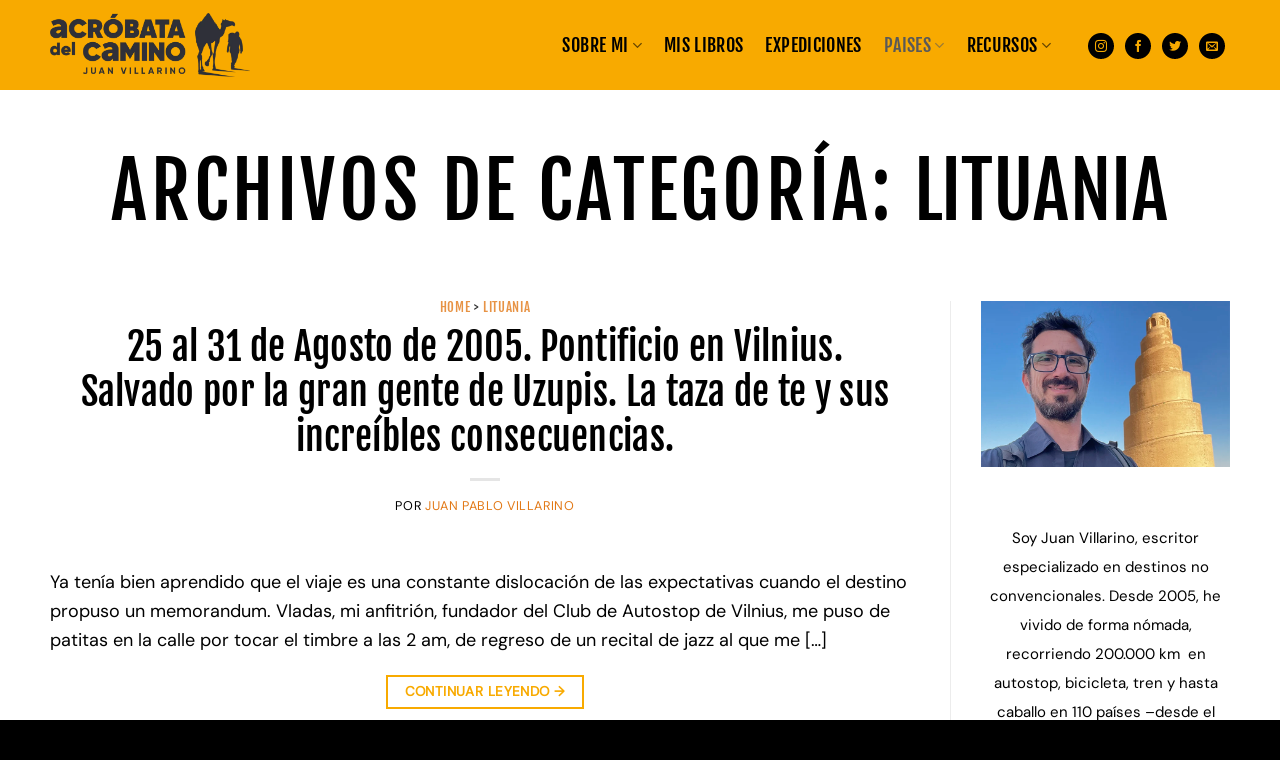

--- FILE ---
content_type: text/html; charset=UTF-8
request_url: https://acrobatadelcamino.com/europa/lituania/
body_size: 23821
content:
<!DOCTYPE html>
<html lang="es" class="loading-site no-js">
<head>
	<meta charset="UTF-8" />
	<link rel="profile" href="http://gmpg.org/xfn/11" />
	<link rel="pingback" href="https://acrobatadelcamino.com/xmlrpc.php" />
	<link rel="preload" href="/wp-content/themes/flatsome-child/fonts/DMSans-Regular.ttf" as="font" type="font/ttf" crossorigin>
	<script>(function(html){html.className = html.className.replace(/\bno-js\b/,'js')})(document.documentElement);</script>
<meta name='robots' content='index, follow, max-image-preview:large, max-snippet:-1, max-video-preview:-1' />
<meta name="viewport" content="width=device-width, initial-scale=1" />
	<!-- This site is optimized with the Yoast SEO plugin v26.8 - https://yoast.com/product/yoast-seo-wordpress/ -->
	<title>Lituania Archivos - Acróbata del Camino</title>
	<link rel="canonical" href="https://acrobatadelcamino.com/europa/lituania/" />
	<meta property="og:locale" content="es_ES" />
	<meta property="og:type" content="article" />
	<meta property="og:title" content="Lituania Archivos - Acróbata del Camino" />
	<meta property="og:url" content="https://acrobatadelcamino.com/europa/lituania/" />
	<meta property="og:site_name" content="Acróbata del Camino" />
	<meta property="og:image" content="https://acrobatadelcamino.com/wp-content/uploads/2021/07/Explorando-Cuba-2.jpg" />
	<meta property="og:image:width" content="1400" />
	<meta property="og:image:height" content="778" />
	<meta property="og:image:type" content="image/jpeg" />
	<meta name="twitter:card" content="summary_large_image" />
	<script type="application/ld+json" class="yoast-schema-graph">{"@context":"https://schema.org","@graph":[{"@type":"CollectionPage","@id":"https://acrobatadelcamino.com/europa/lituania/","url":"https://acrobatadelcamino.com/europa/lituania/","name":"Lituania Archivos - Acróbata del Camino","isPartOf":{"@id":"https://acrobatadelcamino.com/#website"},"breadcrumb":{"@id":"https://acrobatadelcamino.com/europa/lituania/#breadcrumb"},"inLanguage":"es"},{"@type":"BreadcrumbList","@id":"https://acrobatadelcamino.com/europa/lituania/#breadcrumb","itemListElement":[{"@type":"ListItem","position":1,"name":"Portada","item":"https://acrobatadelcamino.com/"},{"@type":"ListItem","position":2,"name":"Europa","item":"https://acrobatadelcamino.com/europa/"},{"@type":"ListItem","position":3,"name":"Lituania"}]},{"@type":"WebSite","@id":"https://acrobatadelcamino.com/#website","url":"https://acrobatadelcamino.com/","name":"Acróbata del Camino","description":"- Juan Villarino","potentialAction":[{"@type":"SearchAction","target":{"@type":"EntryPoint","urlTemplate":"https://acrobatadelcamino.com/?s={search_term_string}"},"query-input":{"@type":"PropertyValueSpecification","valueRequired":true,"valueName":"search_term_string"}}],"inLanguage":"es"}]}</script>
	<!-- / Yoast SEO plugin. -->


<link rel='prefetch' href='https://acrobatadelcamino.com/wp-content/themes/flatsome/assets/js/flatsome.js?ver=e2eddd6c228105dac048' />
<link rel='prefetch' href='https://acrobatadelcamino.com/wp-content/themes/flatsome/assets/js/chunk.slider.js?ver=3.20.4' />
<link rel='prefetch' href='https://acrobatadelcamino.com/wp-content/themes/flatsome/assets/js/chunk.popups.js?ver=3.20.4' />
<link rel='prefetch' href='https://acrobatadelcamino.com/wp-content/themes/flatsome/assets/js/chunk.tooltips.js?ver=3.20.4' />
<link rel="alternate" type="application/rss+xml" title="Acróbata del Camino &raquo; Feed" href="https://acrobatadelcamino.com/feed/" />
<link rel="alternate" type="application/rss+xml" title="Acróbata del Camino &raquo; Feed de los comentarios" href="https://acrobatadelcamino.com/comments/feed/" />
<link rel="alternate" type="application/rss+xml" title="Acróbata del Camino &raquo; Categoría Lituania del feed" href="https://acrobatadelcamino.com/europa/lituania/feed/" />
<style id='wp-img-auto-sizes-contain-inline-css' type='text/css'>
img:is([sizes=auto i],[sizes^="auto," i]){contain-intrinsic-size:3000px 1500px}
/*# sourceURL=wp-img-auto-sizes-contain-inline-css */
</style>

<style id='wp-block-library-inline-css' type='text/css'>
:root{--wp-block-synced-color:#7a00df;--wp-block-synced-color--rgb:122,0,223;--wp-bound-block-color:var(--wp-block-synced-color);--wp-editor-canvas-background:#ddd;--wp-admin-theme-color:#007cba;--wp-admin-theme-color--rgb:0,124,186;--wp-admin-theme-color-darker-10:#006ba1;--wp-admin-theme-color-darker-10--rgb:0,107,160.5;--wp-admin-theme-color-darker-20:#005a87;--wp-admin-theme-color-darker-20--rgb:0,90,135;--wp-admin-border-width-focus:2px}@media (min-resolution:192dpi){:root{--wp-admin-border-width-focus:1.5px}}.wp-element-button{cursor:pointer}:root .has-very-light-gray-background-color{background-color:#eee}:root .has-very-dark-gray-background-color{background-color:#313131}:root .has-very-light-gray-color{color:#eee}:root .has-very-dark-gray-color{color:#313131}:root .has-vivid-green-cyan-to-vivid-cyan-blue-gradient-background{background:linear-gradient(135deg,#00d084,#0693e3)}:root .has-purple-crush-gradient-background{background:linear-gradient(135deg,#34e2e4,#4721fb 50%,#ab1dfe)}:root .has-hazy-dawn-gradient-background{background:linear-gradient(135deg,#faaca8,#dad0ec)}:root .has-subdued-olive-gradient-background{background:linear-gradient(135deg,#fafae1,#67a671)}:root .has-atomic-cream-gradient-background{background:linear-gradient(135deg,#fdd79a,#004a59)}:root .has-nightshade-gradient-background{background:linear-gradient(135deg,#330968,#31cdcf)}:root .has-midnight-gradient-background{background:linear-gradient(135deg,#020381,#2874fc)}:root{--wp--preset--font-size--normal:16px;--wp--preset--font-size--huge:42px}.has-regular-font-size{font-size:1em}.has-larger-font-size{font-size:2.625em}.has-normal-font-size{font-size:var(--wp--preset--font-size--normal)}.has-huge-font-size{font-size:var(--wp--preset--font-size--huge)}.has-text-align-center{text-align:center}.has-text-align-left{text-align:left}.has-text-align-right{text-align:right}.has-fit-text{white-space:nowrap!important}#end-resizable-editor-section{display:none}.aligncenter{clear:both}.items-justified-left{justify-content:flex-start}.items-justified-center{justify-content:center}.items-justified-right{justify-content:flex-end}.items-justified-space-between{justify-content:space-between}.screen-reader-text{border:0;clip-path:inset(50%);height:1px;margin:-1px;overflow:hidden;padding:0;position:absolute;width:1px;word-wrap:normal!important}.screen-reader-text:focus{background-color:#ddd;clip-path:none;color:#444;display:block;font-size:1em;height:auto;left:5px;line-height:normal;padding:15px 23px 14px;text-decoration:none;top:5px;width:auto;z-index:100000}html :where(.has-border-color){border-style:solid}html :where([style*=border-top-color]){border-top-style:solid}html :where([style*=border-right-color]){border-right-style:solid}html :where([style*=border-bottom-color]){border-bottom-style:solid}html :where([style*=border-left-color]){border-left-style:solid}html :where([style*=border-width]){border-style:solid}html :where([style*=border-top-width]){border-top-style:solid}html :where([style*=border-right-width]){border-right-style:solid}html :where([style*=border-bottom-width]){border-bottom-style:solid}html :where([style*=border-left-width]){border-left-style:solid}html :where(img[class*=wp-image-]){height:auto;max-width:100%}:where(figure){margin:0 0 1em}html :where(.is-position-sticky){--wp-admin--admin-bar--position-offset:var(--wp-admin--admin-bar--height,0px)}@media screen and (max-width:600px){html :where(.is-position-sticky){--wp-admin--admin-bar--position-offset:0px}}

/*# sourceURL=wp-block-library-inline-css */
</style><style id='wp-block-paragraph-inline-css' type='text/css'>
.is-small-text{font-size:.875em}.is-regular-text{font-size:1em}.is-large-text{font-size:2.25em}.is-larger-text{font-size:3em}.has-drop-cap:not(:focus):first-letter{float:left;font-size:8.4em;font-style:normal;font-weight:100;line-height:.68;margin:.05em .1em 0 0;text-transform:uppercase}body.rtl .has-drop-cap:not(:focus):first-letter{float:none;margin-left:.1em}p.has-drop-cap.has-background{overflow:hidden}:root :where(p.has-background){padding:1.25em 2.375em}:where(p.has-text-color:not(.has-link-color)) a{color:inherit}p.has-text-align-left[style*="writing-mode:vertical-lr"],p.has-text-align-right[style*="writing-mode:vertical-rl"]{rotate:180deg}
/*# sourceURL=https://acrobatadelcamino.com/wp-includes/blocks/paragraph/style.min.css */
</style>
<style id='global-styles-inline-css' type='text/css'>
:root{--wp--preset--aspect-ratio--square: 1;--wp--preset--aspect-ratio--4-3: 4/3;--wp--preset--aspect-ratio--3-4: 3/4;--wp--preset--aspect-ratio--3-2: 3/2;--wp--preset--aspect-ratio--2-3: 2/3;--wp--preset--aspect-ratio--16-9: 16/9;--wp--preset--aspect-ratio--9-16: 9/16;--wp--preset--color--black: #000000;--wp--preset--color--cyan-bluish-gray: #abb8c3;--wp--preset--color--white: #ffffff;--wp--preset--color--pale-pink: #f78da7;--wp--preset--color--vivid-red: #cf2e2e;--wp--preset--color--luminous-vivid-orange: #ff6900;--wp--preset--color--luminous-vivid-amber: #fcb900;--wp--preset--color--light-green-cyan: #7bdcb5;--wp--preset--color--vivid-green-cyan: #00d084;--wp--preset--color--pale-cyan-blue: #8ed1fc;--wp--preset--color--vivid-cyan-blue: #0693e3;--wp--preset--color--vivid-purple: #9b51e0;--wp--preset--color--primary: #f8aa00;--wp--preset--color--secondary: #000000;--wp--preset--color--success: #808080;--wp--preset--color--alert: #21965a;--wp--preset--gradient--vivid-cyan-blue-to-vivid-purple: linear-gradient(135deg,rgb(6,147,227) 0%,rgb(155,81,224) 100%);--wp--preset--gradient--light-green-cyan-to-vivid-green-cyan: linear-gradient(135deg,rgb(122,220,180) 0%,rgb(0,208,130) 100%);--wp--preset--gradient--luminous-vivid-amber-to-luminous-vivid-orange: linear-gradient(135deg,rgb(252,185,0) 0%,rgb(255,105,0) 100%);--wp--preset--gradient--luminous-vivid-orange-to-vivid-red: linear-gradient(135deg,rgb(255,105,0) 0%,rgb(207,46,46) 100%);--wp--preset--gradient--very-light-gray-to-cyan-bluish-gray: linear-gradient(135deg,rgb(238,238,238) 0%,rgb(169,184,195) 100%);--wp--preset--gradient--cool-to-warm-spectrum: linear-gradient(135deg,rgb(74,234,220) 0%,rgb(151,120,209) 20%,rgb(207,42,186) 40%,rgb(238,44,130) 60%,rgb(251,105,98) 80%,rgb(254,248,76) 100%);--wp--preset--gradient--blush-light-purple: linear-gradient(135deg,rgb(255,206,236) 0%,rgb(152,150,240) 100%);--wp--preset--gradient--blush-bordeaux: linear-gradient(135deg,rgb(254,205,165) 0%,rgb(254,45,45) 50%,rgb(107,0,62) 100%);--wp--preset--gradient--luminous-dusk: linear-gradient(135deg,rgb(255,203,112) 0%,rgb(199,81,192) 50%,rgb(65,88,208) 100%);--wp--preset--gradient--pale-ocean: linear-gradient(135deg,rgb(255,245,203) 0%,rgb(182,227,212) 50%,rgb(51,167,181) 100%);--wp--preset--gradient--electric-grass: linear-gradient(135deg,rgb(202,248,128) 0%,rgb(113,206,126) 100%);--wp--preset--gradient--midnight: linear-gradient(135deg,rgb(2,3,129) 0%,rgb(40,116,252) 100%);--wp--preset--font-size--small: 13px;--wp--preset--font-size--medium: 20px;--wp--preset--font-size--large: 36px;--wp--preset--font-size--x-large: 42px;--wp--preset--spacing--20: 0.44rem;--wp--preset--spacing--30: 0.67rem;--wp--preset--spacing--40: 1rem;--wp--preset--spacing--50: 1.5rem;--wp--preset--spacing--60: 2.25rem;--wp--preset--spacing--70: 3.38rem;--wp--preset--spacing--80: 5.06rem;--wp--preset--shadow--natural: 6px 6px 9px rgba(0, 0, 0, 0.2);--wp--preset--shadow--deep: 12px 12px 50px rgba(0, 0, 0, 0.4);--wp--preset--shadow--sharp: 6px 6px 0px rgba(0, 0, 0, 0.2);--wp--preset--shadow--outlined: 6px 6px 0px -3px rgb(255, 255, 255), 6px 6px rgb(0, 0, 0);--wp--preset--shadow--crisp: 6px 6px 0px rgb(0, 0, 0);}:where(body) { margin: 0; }.wp-site-blocks > .alignleft { float: left; margin-right: 2em; }.wp-site-blocks > .alignright { float: right; margin-left: 2em; }.wp-site-blocks > .aligncenter { justify-content: center; margin-left: auto; margin-right: auto; }:where(.is-layout-flex){gap: 0.5em;}:where(.is-layout-grid){gap: 0.5em;}.is-layout-flow > .alignleft{float: left;margin-inline-start: 0;margin-inline-end: 2em;}.is-layout-flow > .alignright{float: right;margin-inline-start: 2em;margin-inline-end: 0;}.is-layout-flow > .aligncenter{margin-left: auto !important;margin-right: auto !important;}.is-layout-constrained > .alignleft{float: left;margin-inline-start: 0;margin-inline-end: 2em;}.is-layout-constrained > .alignright{float: right;margin-inline-start: 2em;margin-inline-end: 0;}.is-layout-constrained > .aligncenter{margin-left: auto !important;margin-right: auto !important;}.is-layout-constrained > :where(:not(.alignleft):not(.alignright):not(.alignfull)){margin-left: auto !important;margin-right: auto !important;}body .is-layout-flex{display: flex;}.is-layout-flex{flex-wrap: wrap;align-items: center;}.is-layout-flex > :is(*, div){margin: 0;}body .is-layout-grid{display: grid;}.is-layout-grid > :is(*, div){margin: 0;}body{padding-top: 0px;padding-right: 0px;padding-bottom: 0px;padding-left: 0px;}a:where(:not(.wp-element-button)){text-decoration: none;}:root :where(.wp-element-button, .wp-block-button__link){background-color: #32373c;border-width: 0;color: #fff;font-family: inherit;font-size: inherit;font-style: inherit;font-weight: inherit;letter-spacing: inherit;line-height: inherit;padding-top: calc(0.667em + 2px);padding-right: calc(1.333em + 2px);padding-bottom: calc(0.667em + 2px);padding-left: calc(1.333em + 2px);text-decoration: none;text-transform: inherit;}.has-black-color{color: var(--wp--preset--color--black) !important;}.has-cyan-bluish-gray-color{color: var(--wp--preset--color--cyan-bluish-gray) !important;}.has-white-color{color: var(--wp--preset--color--white) !important;}.has-pale-pink-color{color: var(--wp--preset--color--pale-pink) !important;}.has-vivid-red-color{color: var(--wp--preset--color--vivid-red) !important;}.has-luminous-vivid-orange-color{color: var(--wp--preset--color--luminous-vivid-orange) !important;}.has-luminous-vivid-amber-color{color: var(--wp--preset--color--luminous-vivid-amber) !important;}.has-light-green-cyan-color{color: var(--wp--preset--color--light-green-cyan) !important;}.has-vivid-green-cyan-color{color: var(--wp--preset--color--vivid-green-cyan) !important;}.has-pale-cyan-blue-color{color: var(--wp--preset--color--pale-cyan-blue) !important;}.has-vivid-cyan-blue-color{color: var(--wp--preset--color--vivid-cyan-blue) !important;}.has-vivid-purple-color{color: var(--wp--preset--color--vivid-purple) !important;}.has-primary-color{color: var(--wp--preset--color--primary) !important;}.has-secondary-color{color: var(--wp--preset--color--secondary) !important;}.has-success-color{color: var(--wp--preset--color--success) !important;}.has-alert-color{color: var(--wp--preset--color--alert) !important;}.has-black-background-color{background-color: var(--wp--preset--color--black) !important;}.has-cyan-bluish-gray-background-color{background-color: var(--wp--preset--color--cyan-bluish-gray) !important;}.has-white-background-color{background-color: var(--wp--preset--color--white) !important;}.has-pale-pink-background-color{background-color: var(--wp--preset--color--pale-pink) !important;}.has-vivid-red-background-color{background-color: var(--wp--preset--color--vivid-red) !important;}.has-luminous-vivid-orange-background-color{background-color: var(--wp--preset--color--luminous-vivid-orange) !important;}.has-luminous-vivid-amber-background-color{background-color: var(--wp--preset--color--luminous-vivid-amber) !important;}.has-light-green-cyan-background-color{background-color: var(--wp--preset--color--light-green-cyan) !important;}.has-vivid-green-cyan-background-color{background-color: var(--wp--preset--color--vivid-green-cyan) !important;}.has-pale-cyan-blue-background-color{background-color: var(--wp--preset--color--pale-cyan-blue) !important;}.has-vivid-cyan-blue-background-color{background-color: var(--wp--preset--color--vivid-cyan-blue) !important;}.has-vivid-purple-background-color{background-color: var(--wp--preset--color--vivid-purple) !important;}.has-primary-background-color{background-color: var(--wp--preset--color--primary) !important;}.has-secondary-background-color{background-color: var(--wp--preset--color--secondary) !important;}.has-success-background-color{background-color: var(--wp--preset--color--success) !important;}.has-alert-background-color{background-color: var(--wp--preset--color--alert) !important;}.has-black-border-color{border-color: var(--wp--preset--color--black) !important;}.has-cyan-bluish-gray-border-color{border-color: var(--wp--preset--color--cyan-bluish-gray) !important;}.has-white-border-color{border-color: var(--wp--preset--color--white) !important;}.has-pale-pink-border-color{border-color: var(--wp--preset--color--pale-pink) !important;}.has-vivid-red-border-color{border-color: var(--wp--preset--color--vivid-red) !important;}.has-luminous-vivid-orange-border-color{border-color: var(--wp--preset--color--luminous-vivid-orange) !important;}.has-luminous-vivid-amber-border-color{border-color: var(--wp--preset--color--luminous-vivid-amber) !important;}.has-light-green-cyan-border-color{border-color: var(--wp--preset--color--light-green-cyan) !important;}.has-vivid-green-cyan-border-color{border-color: var(--wp--preset--color--vivid-green-cyan) !important;}.has-pale-cyan-blue-border-color{border-color: var(--wp--preset--color--pale-cyan-blue) !important;}.has-vivid-cyan-blue-border-color{border-color: var(--wp--preset--color--vivid-cyan-blue) !important;}.has-vivid-purple-border-color{border-color: var(--wp--preset--color--vivid-purple) !important;}.has-primary-border-color{border-color: var(--wp--preset--color--primary) !important;}.has-secondary-border-color{border-color: var(--wp--preset--color--secondary) !important;}.has-success-border-color{border-color: var(--wp--preset--color--success) !important;}.has-alert-border-color{border-color: var(--wp--preset--color--alert) !important;}.has-vivid-cyan-blue-to-vivid-purple-gradient-background{background: var(--wp--preset--gradient--vivid-cyan-blue-to-vivid-purple) !important;}.has-light-green-cyan-to-vivid-green-cyan-gradient-background{background: var(--wp--preset--gradient--light-green-cyan-to-vivid-green-cyan) !important;}.has-luminous-vivid-amber-to-luminous-vivid-orange-gradient-background{background: var(--wp--preset--gradient--luminous-vivid-amber-to-luminous-vivid-orange) !important;}.has-luminous-vivid-orange-to-vivid-red-gradient-background{background: var(--wp--preset--gradient--luminous-vivid-orange-to-vivid-red) !important;}.has-very-light-gray-to-cyan-bluish-gray-gradient-background{background: var(--wp--preset--gradient--very-light-gray-to-cyan-bluish-gray) !important;}.has-cool-to-warm-spectrum-gradient-background{background: var(--wp--preset--gradient--cool-to-warm-spectrum) !important;}.has-blush-light-purple-gradient-background{background: var(--wp--preset--gradient--blush-light-purple) !important;}.has-blush-bordeaux-gradient-background{background: var(--wp--preset--gradient--blush-bordeaux) !important;}.has-luminous-dusk-gradient-background{background: var(--wp--preset--gradient--luminous-dusk) !important;}.has-pale-ocean-gradient-background{background: var(--wp--preset--gradient--pale-ocean) !important;}.has-electric-grass-gradient-background{background: var(--wp--preset--gradient--electric-grass) !important;}.has-midnight-gradient-background{background: var(--wp--preset--gradient--midnight) !important;}.has-small-font-size{font-size: var(--wp--preset--font-size--small) !important;}.has-medium-font-size{font-size: var(--wp--preset--font-size--medium) !important;}.has-large-font-size{font-size: var(--wp--preset--font-size--large) !important;}.has-x-large-font-size{font-size: var(--wp--preset--font-size--x-large) !important;}
/*# sourceURL=global-styles-inline-css */
</style>

<link rel='stylesheet' id='contact-form-7-css' href='https://acrobatadelcamino.com/wp-content/plugins/contact-form-7/includes/css/styles.css' type='text/css' media='all' />
<link rel='stylesheet' id='toc-screen-css' href='https://acrobatadelcamino.com/wp-content/plugins/table-of-contents-plus/screen.min.css' type='text/css' media='all' />
<style id='toc-screen-inline-css' type='text/css'>
div#toc_container {background: #ffffff;border: 1px solid #000;}div#toc_container p.toc_title {color: #000;}div#toc_container p.toc_title a,div#toc_container ul.toc_list a {color: #e27917;}
/*# sourceURL=toc-screen-inline-css */
</style>
<link rel='stylesheet' id='wpcf7-redirect-script-frontend-css' href='https://acrobatadelcamino.com/wp-content/plugins/wpcf7-redirect/build/assets/frontend-script.css' type='text/css' media='all' />
<link rel='stylesheet' id='parent-theme-css-css' href='https://acrobatadelcamino.com/wp-content/themes/flatsome/style.css' type='text/css' media='all' />
<link rel='stylesheet' id='lepopup-style-css' href='https://acrobatadelcamino.com/wp-content/plugins/halfdata-green-popups/css/style.css' type='text/css' media='all' />
<link rel='stylesheet' id='flatsome-main-css' href='https://acrobatadelcamino.com/wp-content/themes/flatsome/assets/css/flatsome.css' type='text/css' media='all' />
<style id='flatsome-main-inline-css' type='text/css'>
@font-face {
				font-family: "fl-icons";
				font-display: block;
				src: url(https://acrobatadelcamino.com/wp-content/themes/flatsome/assets/css/icons/fl-icons.eot?v=3.20.4);
				src:
					url(https://acrobatadelcamino.com/wp-content/themes/flatsome/assets/css/icons/fl-icons.eot#iefix?v=3.20.4) format("embedded-opentype"),
					url(https://acrobatadelcamino.com/wp-content/themes/flatsome/assets/css/icons/fl-icons.woff2?v=3.20.4) format("woff2"),
					url(https://acrobatadelcamino.com/wp-content/themes/flatsome/assets/css/icons/fl-icons.ttf?v=3.20.4) format("truetype"),
					url(https://acrobatadelcamino.com/wp-content/themes/flatsome/assets/css/icons/fl-icons.woff?v=3.20.4) format("woff"),
					url(https://acrobatadelcamino.com/wp-content/themes/flatsome/assets/css/icons/fl-icons.svg?v=3.20.4#fl-icons) format("svg");
			}
/*# sourceURL=flatsome-main-inline-css */
</style>
<link rel='stylesheet' id='flatsome-style-css' href='https://acrobatadelcamino.com/wp-content/themes/flatsome-child/style.css' type='text/css' media='all' />
<link rel="https://api.w.org/" href="https://acrobatadelcamino.com/wp-json/" /><link rel="alternate" title="JSON" type="application/json" href="https://acrobatadelcamino.com/wp-json/wp/v2/categories/735" />
		<script>var lepopup_customjs_handlers={};var lepopup_cookie_value="ilovefamily";var lepopup_events_data={};var lepopup_content_id="{735}{category}";</script><script>function lepopup_add_event(_event,_data){if(typeof _lepopup_add_event == typeof undefined){jQuery(document).ready(function(){_lepopup_add_event(_event,_data);});}else{_lepopup_add_event(_event,_data);}}</script><link rel="icon" href="https://acrobatadelcamino.com/wp-content/uploads/2023/09/cropped-favi-150x150.png" sizes="32x32" />
<link rel="icon" href="https://acrobatadelcamino.com/wp-content/uploads/2023/09/cropped-favi-300x300.png" sizes="192x192" />
<link rel="apple-touch-icon" href="https://acrobatadelcamino.com/wp-content/uploads/2023/09/cropped-favi-300x300.png" />
<meta name="msapplication-TileImage" content="https://acrobatadelcamino.com/wp-content/uploads/2023/09/cropped-favi-300x300.png" />
<style id="custom-css" type="text/css">:root {--primary-color: #f8aa00;--fs-color-primary: #f8aa00;--fs-color-secondary: #000000;--fs-color-success: #808080;--fs-color-alert: #21965a;--fs-color-base: #000000;--fs-experimental-link-color: #e27917;--fs-experimental-link-color-hover: #f6a900;}.tooltipster-base {--tooltip-color: #fff;--tooltip-bg-color: #000;}.off-canvas-right .mfp-content, .off-canvas-left .mfp-content {--drawer-width: 300px;}.container-width, .full-width .ubermenu-nav, .container, .row{max-width: 1210px}.row.row-collapse{max-width: 1180px}.row.row-small{max-width: 1202.5px}.row.row-large{max-width: 1240px}.header-main{height: 90px}#logo img{max-height: 90px}#logo{width:200px;}.header-bottom{min-height: 55px}.header-top{min-height: 30px}.transparent .header-main{height: 90px}.transparent #logo img{max-height: 90px}.has-transparent + .page-title:first-of-type,.has-transparent + #main > .page-title,.has-transparent + #main > div > .page-title,.has-transparent + #main .page-header-wrapper:first-of-type .page-title{padding-top: 90px;}.header.show-on-scroll,.stuck .header-main{height:70px!important}.stuck #logo img{max-height: 70px!important}.header-bg-color {background-color: #f8aa00}.header-bottom {background-color: #f1f1f1}@media (max-width: 549px) {.header-main{height: 70px}#logo img{max-height: 70px}}.main-menu-overlay{background-color: #000000}h1,h2,h3,h4,h5,h6,.heading-font{color: #000000;}body{font-size: 100%;}@media screen and (max-width: 549px){body{font-size: 100%;}}body{font-family: "Fjalla One", sans-serif;}body {font-weight: 400;font-style: normal;}.nav > li > a {font-family: "Fjalla One", sans-serif;}.mobile-sidebar-levels-2 .nav > li > ul > li > a {font-family: "Fjalla One", sans-serif;}.nav > li > a,.mobile-sidebar-levels-2 .nav > li > ul > li > a {font-weight: 400;font-style: normal;}h1,h2,h3,h4,h5,h6,.heading-font, .off-canvas-center .nav-sidebar.nav-vertical > li > a{font-family: "Fjalla One", sans-serif;}h1,h2,h3,h4,h5,h6,.heading-font,.banner h1,.banner h2 {font-weight: 400;font-style: normal;}.alt-font{font-family: "Fjalla One", sans-serif;}.alt-font {font-weight: 400!important;font-style: normal!important;}.section-title span{text-transform: none;}.header:not(.transparent) .header-nav-main.nav > li > a {color: #000000;}.header:not(.transparent) .header-nav-main.nav > li > a:hover,.header:not(.transparent) .header-nav-main.nav > li.active > a,.header:not(.transparent) .header-nav-main.nav > li.current > a,.header:not(.transparent) .header-nav-main.nav > li > a.active,.header:not(.transparent) .header-nav-main.nav > li > a.current{color: #595959;}.header-nav-main.nav-line-bottom > li > a:before,.header-nav-main.nav-line-grow > li > a:before,.header-nav-main.nav-line > li > a:before,.header-nav-main.nav-box > li > a:hover,.header-nav-main.nav-box > li.active > a,.header-nav-main.nav-pills > li > a:hover,.header-nav-main.nav-pills > li.active > a{color:#FFF!important;background-color: #595959;}.header-main .social-icons,.header-main .cart-icon strong,.header-main .menu-title,.header-main .header-button > .button.is-outline,.header-main .nav > li > a > i:not(.icon-angle-down){color: #000000!important;}.header-main .header-button > .button.is-outline,.header-main .cart-icon strong:after,.header-main .cart-icon strong{border-color: #000000!important;}.header-main .header-button > .button:not(.is-outline){background-color: #000000!important;}.header-main .current-dropdown .cart-icon strong,.header-main .header-button > .button:hover,.header-main .header-button > .button:hover i,.header-main .header-button > .button:hover span{color:#FFF!important;}.header-main .menu-title:hover,.header-main .social-icons a:hover,.header-main .header-button > .button.is-outline:hover,.header-main .nav > li > a:hover > i:not(.icon-angle-down){color: #595959!important;}.header-main .current-dropdown .cart-icon strong,.header-main .header-button > .button:hover{background-color: #595959!important;}.header-main .current-dropdown .cart-icon strong:after,.header-main .current-dropdown .cart-icon strong,.header-main .header-button > .button:hover{border-color: #595959!important;}.footer-1{background-color: #000000}.footer-2{background-color: #000000}.absolute-footer, html{background-color: #000000}.nav-vertical-fly-out > li + li {border-top-width: 1px; border-top-style: solid;}.label-new.menu-item > a:after{content:"Nuevo";}.label-hot.menu-item > a:after{content:"Caliente";}.label-sale.menu-item > a:after{content:"Oferta";}.label-popular.menu-item > a:after{content:"Populares";}</style>		<style type="text/css" id="wp-custom-css">
			/***CAJA EXPEDICION***/

@media (min-width: 768px){.tituloexp p span {font-size: 46px !important;line-height: 1.25em !important;letter-spacing:0.3px;font-weight:900 !important;font-family: "Fjalla One", sans-serif !important;}}
@media (max-width: 767px){.tituloexp p span {font-size: 27px !important;line-height: 1.4em !important;letter-spacing:0.3px;font-weight:900 !important;font-family: "Fjalla One", sans-serif !important;}}

@media (min-width: 768px){.tituloexp2 p span {font-size: 33px !important;line-height: 1.25em !important;letter-spacing:0.3px;font-family: "Fjalla One", sans-serif !important;}}
@media (max-width: 767px){.tituloexp2 p span {font-size: 27px !important;line-height: 1.4em !important;letter-spacing:0.3px;font-family: "Fjalla One", sans-serif !important;}}

.botonexp .dark .button {background-color: #333333 !important;margin-bottom:50px !important;}

.lepopup-form-19 .wpcf7 .button, button, fieldset, input, select, textarea{margin-bottom:10px !important;}


.lepopup-form-15 .lepopup-element .lepopup-button, .lepopup-form-15 .lepopup-element .lepopup-button:visited {border-color: #F6A900 !important;}

.wp-block-button__link {margin-bottom:15px !important;}

.pagmasterclass ::marker {color: #fff !important;}

@media (max-width: 767px){.viajarmasterclass h3 {font-size:18px !important;}}

.toc_brackets {display:none !important;}
#toc_container p.toc_title img{padding-bottom:6px !important;padding-left:0px !important; padding-right:0px !important;}

#toc_container p a:hover {background-color: transparent !important;padding-left:0px !important; padding-right:0px !important;}
div#toc_container p.toc_title a:hover {color: #e27917 !important;}

#toc_container span.toc_toggle a{color: #000 !important;}

div#toc_container p.toc_title a:hover{color: #000 !important;}



/******POSTS*****/
.wp-block-image figure {margin-bottom:20px !important;}


@media (max-width: 767px){
.single-post .blog-single .large-9.col{
	padding: 0 5px 30px;}}

.social-icons.share-icons .linkedin{display:none;}
.navigation-post .nav-prev,
.navigation-post .nav-next{margin: 0px 10px;}

.single-post .entry-image img{padding: 0 30px !important;}

.accordion-title.active {background-color: #fff !important;}
.accordion-inner p{padding-left:30px !important;}

@media (min-width: 768px){.single-post .entry-title {font-size:65px !important; line-height:72px !important;}}

footer.entry-meta {display:none !important;}


.post-sidebar p {font-size:15px !important;}

.tabladecontenidos .accordion-title {border-top:0px !important;color: #000 !important;padding:20px !important;margin-left:20px !important;background-color: transparent !important;}
.tabladecontenidos .accordion .toggle {position:relative !important;}
.toggle i{color: #000 !important;}
.tabladecontenidos .toggle i {margin-top: -20px;}
.accordion-title .active {background-color:#fff !important;font-weight:400 !important;}
.accordion-inner {padding:0px !important;}

@media (max-width: 767px) {.checklist h4 {font-size:20px !important;}
	.tabladecontenidos .accordion-title {padding:0px !important;margin-left:0px !important;}
} 

@media (min-width: 768px){.tabladesplegable .accordion-title  {font-size:26px !important;font-family: "Fjalla One", sans-serif !important;}}
@media (max-width: 767px){.tabladesplegable .accordion-title {font-size:14px !important;font-family: "Fjalla One", sans-serif !important;}}

.iconb .icon-box-left {padding-left:20px !important;padding-top:9px !important;padding-bottom:5px !important;}
.iconb2 .icon-box-left {padding-left:20px !important;}
@media (max-width: 767px) {.iconb2 .icon-box-left {padding-left:10px !important;padding-right:10px !important;}}
@media (max-width: 767px) {.iconb2 h4 {font-size:20px !important;}}

.iconi .icon-box {padding-top:0px !important;padding-bottom:0px !important;padding-left:5px;padding-right:5px;}

.textocaja p {padding-left:30px !important;padding-right:30px;padding-top:0px;}
@media (max-width: 767px) {.textocaja p {padding-left:20px !important;padding-right:20px !important;}}

@media (max-width: 767px){.iconoscheck .icon-box-left .icon-box-img{max-width:25px !important;}}

.bordetitulo{ border-top: 56px solid #F6A900; border-right: 26px solid transparent;min-width: 80px;}
.bordetitulo h4 {position:absolute;bottom:8px;}
.bordetitulo img{margin-right: 10px;}

.textoseguirleyendo p {padding-left:20px !important;padding-right:20px !important;margin-top:-20px !important;}

@media (min-width: 768px){.blocklibro .button  {min-width: 280px !important;}

}



@media (max-width: 767px){.blocklibro .button  {min-width: 230px !important;}

	.malvinas{max-height: 200px;min-height: auto;}
}

.blocklibro .text-center .button:last-of-type, .text-right .button:last-of-type {margin-right:15px !important;}

@media (min-width: 768px){.titulocuadroverde h4  {font-size:36px !important;font-family: "Fjalla One", sans-serif !important;}}
@media (max-width: 767px){.titulocuadroverde h4  {font-size:21px !important;font-family: "Fjalla One", sans-serif !important;}}

@media (min-width: 768px){span.toc_number.toc_depth_1 {color: #000 !important;}
#toc_container p.toc_title {font-size: 26px !important;font-family: "Fjalla One", sans-serif !important;padding-left:15px; padding-top:10px;padding-bottom:10px;}}
@media (max-width: 767px){span.toc_number.toc_depth_1 {color: #000 !important;}
#toc_container p.toc_title {font-size: 14px !important;font-family: "Fjalla One", sans-serif !important;padding-left:20px; padding-top:10px;padding-bottom:10px;}}
div#toc_container {width:100% !important;}
#toc_container p.toc_title {text-align:left !important;}
#toc_container p.toc_title {font-weight:400 !important;}
div#toc_container p.toc_title a, div#toc_container ul.toc_list a{margin-left:15px !important;margin-right:15px;}
#toc_container a:hover{color: #fff !important;background: #F6A900 !important;border-radius: 8px !important;
    padding-right: 4px !important;padding-left:4px !important;
    padding-top:3px; padding-bottom:3px;}

.scroll-to-bullets {display:none !important;}

/***********CAJAS LIBROS****/

@media (min-width: 768px){.cajaslibros h4 span {font-size:36px !important;font-family: "Fjalla One", sans-serif !important;}}
@media (max-width: 767px){.cajaslibros h4 span {font-size:21px !important;font-family: "Fjalla One", sans-serif !important;}}
	
	
/****HEADER***/
/***Main menu****/

.social-icons i {color:  #F8AA00 !important;background-color: #000 !important;padding:7px;border-radius:20px;font-size:12px;line-height:1em;}
.header-main .social-icons {margin-left:20px;}
.nav > li > a {font-weight:100 !important;letter-spacing: 0.8;}

.nav-dropdown {background-color: #000 !important;}
.nav-dropdown-default{padding-top:10px;padding-left:15px;padding-right:15px;padding-bottom:10px ;}
.nav-dropdown-default .nav-column li>a, .nav-dropdown.nav-dropdown-default>li>a{color: #fff !important;font-size:13px !important;padding-top:7px !important;}
.header .instagram {float:left;}

/****TAMAÑOS TIPOGRAFÍAS***/

@media (max-width: 767px) {
    h1, h1 a, h1 span{font-size: 26px !important;line-height: 1.2em !important;letter-spacing:0.3px;}
    h2, h2 a, h2 span{font-size: 24px !important;line-height: 1.4em !important;letter-spacing:0.3px;}
    h3, h3 a, h3 span{font-size: 21px;line-height: 1.4em !important;letter-spacing:0.5px;}
    h4, h4 a, h4 span{font-size: 14px !important;letter-spacing:0.3px;}
        h5, h5 a, h5 span{font-size: 18px !important;letter-spacing: 0.2px !important;line-height:22px;}
body,	p, p span {font-size: 20px !important;line-height:32px !important;font-family: DMSans-Regular;}
.col-inner ul li{font-size: 20px !important;line-height:32px !important;font-family: DMSans-Regular;}}

@media (min-width: 768px) {
    h1, h1 a, h1 span{font-size: 76px !important;line-height: 1.1em !important;letter-spacing:0.6px;}
    h2, h2 a, h2 span{font-size: 38px !important;line-height: 1.2em !important;letter-spacing:0.3px;    margin-top: 10px;}
    h3, h3 a, h3 span{font-size: 30px !important ;line-height: 1.3em !important;letter-spacing:0.4px;    margin-top: 10px;}
    h4, h4 a, h4 span{font-size: 26px !important;line-height:1.2em !important;letter-spacing:0.5px;}
    h5, h5 a, h5 span{letter-spacing: 1px !important;font-size: 24px !important;}
   body, p, p span {font-size: 18px;line-height:29px !important;font-family: DMSans-Regular;}
	.col-inner ul li {font-size: 18px !important;line-height:29px !important;font-family: DMSans-Regular;}}
	
	/****HOME****/

@media (max-width: 768px){.tituloportada p span {font-size:18px !important;line-height:26px;font-weight:500;}}
@media (max-width: 400px){.tituloportada h1 span {font-size:22px !important;font-weight:700;}}
@media (min-width: 401px) and (max-width: 768px){.tituloportada h1 span {font-size:26px !important;font-weight:700;}}
@media (min-width: 1500px){.tituloportada p span {font-size:26px !important;font-weight:700;}}

@media (max-width: 768px){.sombraoscura{text-shadow:0.05em 0.05em 0.05em #303030;}}

@media (max-width: 768px){.textocirculo p {font-size:15px !important;line-height:18px !important;}}
@media (min-width: 1200px){.textocirculo p {font-size:16px !important;line-height:20px !important;}}

.textocirculo h4 {line-height:20px !important;}

@media (min-width: 900px){input[type=email], input[type=number], input[type=search], input[type=tel], input[type=text], input[type=url], textarea {font-size: 16px !important;margin-top:2px;height:42px !important;}}

@media (max-width: 768px) {.tituloform h4 span {font-size:17px !important;}}

.wpcf7 form.invalid .wpcf7-response-output, .wpcf7 form.unaccepted .wpcf7-response-output, .wpcf7 form.payment-required .wpcf7-response-output{color: #fff !important;}

/*.plight p {font-family:GothamLight;}*/

@media (max-width: 400px) {.tituloslibros h4 {min-height:55px !important;font-size:13px !important;}}
@media (max-width: 400px) {.tituloeje h4 {font-size:13px !important;}}

@media (min-width: 401px) {.tituloslibros h4 {min-height:45px !important;}}

@media (min-width: 1200px) {.tituloslibros h4 {min-height:55px !important;}}

@media (min-width: 1600px) {.tituloslibros h4 {min-height:62px !important;}}

.tituloslibros p {padding-top: 0px !important;}

.tituloslibros .wp-image-14252 .alignleft {margin-bottom:0px !important;}

.testimonios h4{font-size:26px; color: #EB8231;font-weight:400; }

@media (min-width: 1500px){.testimonios p {font-size:18px !important;text-transform:none !important;}}

.secondary.is-underline, .secondary.is-link, .secondary.is-outline, .stars a.active, .star-rating:before, .woocommerce-page .star-rating:before, .star-rating span:before, .color-secondary{color: #FFD966 !important;}

.flickity-prev-next-button .arrow, .flickity-prev-next-button svg {color: #EB8231 !important;}

.botonlight .button span {font-weight:100 !important;}

.box-blog-post .is-divider {display:none !important;}

.blogtitulo h5 a  {text-transform:uppercase !important;}

.botonnegro UL.col3 LI input[type="submit"] {background-color: #000 !important;}

@media (min-width: 901px){.margentexto h4 span {margin-top:-20px !important;}}

.success.is-outline:hover {border-color:#808080 !important;}

/****TITULOS NARANJA DE LA BURBUJA***/

@media (max-width: 799px) {.titulosnaranja
	h4, .titulosnaranja h4 a, .titulosnaranja h4 span{font-size: 17px !important;letter-spacing:0.3px;}}

@media (min-width: 1271px) {.titulosnaranja
	h4, .titulosnaranja h4 a, .titulosnaranja h4 span{font-size: 25px !important;line-height:1em !important;letter-spacing:0.5px;}}

@media (min-width: 1501px) {.titulosnaranja
	h4, .titulosnaranja h4 a, .titulosnaranja h4 span{font-size: 25px !important;line-height:30px !important;letter-spacing:0.2px;}}

@media (max-width: 799px) {.titulosnaranja
	p span, .titulosnaranja
	p {font-size: 14px !important;}}
@media (min-width: 800px) {.titulosnaranja
	p span, .titulosnaranja
	p {font-size: 15px !important;}}

.letratestimonios p span {font-style: normal !important;}

.blogtitulo h5 a {font-size: 27px !important;}

.accordion-inner {padding-top: 20px !important; padding-left:0px !important;padding-right:0px !important;}

.busqueda {z-index:99999999999999999999 !important;}
.destinos {z-index:9 !important;}

@media (max-width: 768px) {.tips h4{padding-top:50px !important;}}


/***PORTADAS DE CATEGORIAS***/
.cajasombra .col-inner{box-shadow:4px 4px 4px 3px rgba(0, 0, 0, 0.2) !important;}
.cajasombra .icon-box{padding:30px !important;}
.cajasombra2 .col-inner{box-shadow:4px 4px 4px 3px rgba(0, 0, 0, 0.2) !important;}
.cajasombra2 .icon-box{padding:30px !important;}
.cajasombra3 .col-inner{box-shadow:4px 4px 4px 3px rgba(0, 0, 0, 0.2) !important;}
.cajasombra3 .icon-box{padding:30px !important;}

@media (min-width: 769px){.cajasombra .icon-box{min-height:663px !important;}}
@media (min-width: 1200px){.cajasombra .icon-box{min-height:515px !important;}}

@media (min-width: 769px){.cajasombra2 .icon-box{min-height:568px !important;}}
@media (min-width: 1200px){.cajasombra2 .icon-box{min-height:430px !important;}}

@media (min-width: 769px){.cajasombra3 .icon-box{min-height:780px !important;}}
@media (min-width: 1200px){.cajasombra3 .icon-box{min-height:560px !important;}}

.cajasombra2 a.button.alert {align-content:center !important;}

.textocentro p span {text-align: left !important;}

.textopad p{padding-left: 25px;padding-right:25px;}
.textopad img{padding-left: 25px;padding-right:15px;}

@media (max-width: 768px){.portadacat h1 {font-size:50px !important;}}

p a {color: #e27917 !important; font-weight: 900 !important;}

p a:hover {background: #F6A900 !important; color: #fff !important; border-radius: 8px !important;padding-right:4px !important;padding-left: 4px !important;}


/****Single Post*****/
.updated:not(.published){display:contents;}
.entry-date.published{display:none;}


/****PAGINA QUIEN SOY ****/

@media (max-width: 767px){
.page  .large-12.col {
    padding: 0 5px 30px;}}


/****SIDEBAR****/

.rrsssidebar img:hover {-webkit-transform:scale(0.8);transform:scale(0.8);}
.rrsssidebar img:hover {overflow:hidden;}
.rrsssidebar {padding-left:20px !important; padding-right:20px !important;}
.titulofranjasidebar h4 span {font-size: 20px !important;font-weight:900 !important;}
span.widget-title {display:none !important;}
.widget .is-divider{display:none !important;}
.h4sidebar h4 span {font-size: 16px !important;line-height:18px !important;}
.imgsidebar img {width:400px !important;}

/*contacto*/
@media (max-width: 767px){
.page-id-16698 .is-full-height {	height: 59vh !important;min-height: auto !important;}
}

/***POLITICAS DE PRIVACIDAD**/

@media (min-width: 768px){.politicastitulo h5 {font-size:18px !important;}}

/****CONSULTORIAS***/

.formconsultoria .wpcf7 label {color: #fff !important;}
textarea {min-height: 200px !important;}
.formconsultoria .wpcf7 form.sent .wpcf7-response-output {color: #fff !important;}
@media (max-width: 767px){.puedoayudarte h4 span {font-size:22px !important;}}

@media (max-width: 767px){.valores h4  {font-size:22px !important;}}

/****EQUIPO***/

.productosequipo h5 {font-size:20px !important;}
.productosequipo .button.primary:not(.is-outline) {background-color: #AD4EAD !important;margin-right:15px  !important;}

.productosequipo .icon-box-img img, .icon-box-img svg 
{float:center !important;}

@media (max-width: 767px){.productosequipo h4, .productosequipo h4 span {font-size:22px !important;}}


/****TODOS LOS PAISES***/

@media (max-width: 767px){.todospaises {padding-right:20px !important;padding-left:20px !important;}}
@media (max-width: 767px){.todospaises h2 span, .todospaises h4 span {font-size:30px !important; }}


/****FOOTER*****/
.copyright-footer {color: #fff; font-weight: 100; text-align:center !important;}

#footer p span,#footer p a, #footer p {font-size:15px !important;}

#footer p a {color: #fff !important;}
#footer p a:hover{background: transparent !important; color: #fff !important;padding-left:0px !important; padding-right:0px !important;}



@media (max-width: 767px){.formnewsmobile .lepopup-form-16 .lepopup-element div.lepopup-input input[type='text'] {font-size:17px !important;line-height:25px !important;}}

@media (max-width: 767px){.titulopoliticas h1 {font-size:35px !important;}}

/*Ajustes generales posts*/
p:empty{display:block !important;}
.fa-check:before, .fa.fa-check-square-o:before{margin-right:5px;}


.mks_pullquote {width:100% !important;margin-top:15px !important;margin-bottom:15px !important;}


.wp-caption-text, .wp-element-caption{background-color: rgba(0,0,0,.3) !important; color: #fff;
    font-size: 14px !important;
    max-height: 100%!important;
    overflow-y: auto;padding: 4px 10px !important;transform: translateY(100%);
    transition: transform .5s;margin-top: -37px !important;
    position: absolute;
    opacity: 0;}

figure:hover .wp-caption-text, figure:hover .wp-element-caption{
    transform: translateY(0);opacity: 1;}

 .section.has-block {padding-left:0px !important;padding-right:0px !important;}

@media (max-width: 767px){.cajaslibros  {padding-right:16px !important;padding-left:16px !important;}}
@media (min-width: 768px){.cajaslibros  {padding-right:30px !important;padding-left:30px !important;}}


/*Ajustes generales de posts*/
.entry-content.single-page{max-width:810px !important;margin-left:auto !important;margin-right:auto !important;float: none !important;}
@media (min-width: 768px){.entry-content.single-page .section{padding-left:0px;padding-right:0px;}}

/*.entry-content.single-page .col{padding-left:0px !important; padding-right:0px !important;}

.entry-content.single-page .cajaslibros .large-7{padding-left:15px !important; padding-right:15px !important;}

.entry-content.single-page p, .entry-content.single-page h1, .entry-content.single-page h2, .entry-content.single-page h3, .entry-content.single-page h4, .entry-content.single-page div, .entry-author.author-box, .navigation-post, #comments{max-width:810px !important;margin-left:auto !important;margin-right:auto !important;float: none !important;}

.entry-content.single-page .wp-block-buttons{margin-bottom:15px;}

.entry-content.single-page .wp-block-heading{margin:10px 0;}*/

@media (max-width: 768px){
	.single-post .entry-content.single-page{padding-left:15px !important;padding-right:15px !important;}
		.single-post .entry-content.single-page .section{padding-left:15px !important;padding-right:15px !important;}
}

.checksvgrepo{margin-right:5px;}

.descripcionviaje h4 {font-weight:400 !important;}

.imgredonda img {border-radius:200px !important;}

.galeriasruta .box-text p{color: #303030 !important;font-size:16px !important; padding-top:0px !important;}

.listaincluye img {margin-top:-8px !important;}



.faqex .accordion-title {padding-left:5px !important; padding-right:5px !important;}

.faqex .accordion-inner p {padding-left:5px !important; padding-right:5px !important;}


.wpcf7-form-control .wpcf7-textarea textarea{max-height:80px !important;}

@media (min-width: 850px) {
    .is-full-height {
        height: -webkit-fill-available !important;
    }
}

@media (max-width: 850px) {
    .is-full-height {
        height: 100% !important;
			padding-top: 100% !important;
			    min-height: 30px !important;
    }
}
.alto-fijo {
    height: 300px;
}

@media (min-width:1600px) {.bannesesc{padding-top: 900px !important;}}

.formmobile .lepopup-element{width:95% !important;left:14px !important}
.formmobile p{margin-bottom:0px;}		</style>
		<style id="kirki-inline-styles">/* cyrillic-ext */
@font-face {
  font-family: 'Fjalla One';
  font-style: normal;
  font-weight: 400;
  font-display: swap;
  src: url(https://acrobatadelcamino.com/wp-content/fonts/fjalla-one/Yq6R-LCAWCX3-6Ky7FAFrOx6kigt.woff2) format('woff2');
  unicode-range: U+0460-052F, U+1C80-1C8A, U+20B4, U+2DE0-2DFF, U+A640-A69F, U+FE2E-FE2F;
}
/* vietnamese */
@font-face {
  font-family: 'Fjalla One';
  font-style: normal;
  font-weight: 400;
  font-display: swap;
  src: url(https://acrobatadelcamino.com/wp-content/fonts/fjalla-one/Yq6R-LCAWCX3-6Ky7FAFrO56kigt.woff2) format('woff2');
  unicode-range: U+0102-0103, U+0110-0111, U+0128-0129, U+0168-0169, U+01A0-01A1, U+01AF-01B0, U+0300-0301, U+0303-0304, U+0308-0309, U+0323, U+0329, U+1EA0-1EF9, U+20AB;
}
/* latin-ext */
@font-face {
  font-family: 'Fjalla One';
  font-style: normal;
  font-weight: 400;
  font-display: swap;
  src: url(https://acrobatadelcamino.com/wp-content/fonts/fjalla-one/Yq6R-LCAWCX3-6Ky7FAFrO96kigt.woff2) format('woff2');
  unicode-range: U+0100-02BA, U+02BD-02C5, U+02C7-02CC, U+02CE-02D7, U+02DD-02FF, U+0304, U+0308, U+0329, U+1D00-1DBF, U+1E00-1E9F, U+1EF2-1EFF, U+2020, U+20A0-20AB, U+20AD-20C0, U+2113, U+2C60-2C7F, U+A720-A7FF;
}
/* latin */
@font-face {
  font-family: 'Fjalla One';
  font-style: normal;
  font-weight: 400;
  font-display: swap;
  src: url(https://acrobatadelcamino.com/wp-content/fonts/fjalla-one/Yq6R-LCAWCX3-6Ky7FAFrOF6kg.woff2) format('woff2');
  unicode-range: U+0000-00FF, U+0131, U+0152-0153, U+02BB-02BC, U+02C6, U+02DA, U+02DC, U+0304, U+0308, U+0329, U+2000-206F, U+20AC, U+2122, U+2191, U+2193, U+2212, U+2215, U+FEFF, U+FFFD;
}</style><!-- BEGIN head -->
</head>

<body class="archive category category-lituania category-735 wp-theme-flatsome wp-child-theme-flatsome-child lightbox nav-dropdown-has-arrow nav-dropdown-has-shadow nav-dropdown-has-border">


<a class="skip-link screen-reader-text" href="#main">Saltar al contenido</a>

<div id="wrapper">

	
	<header id="header" class="header has-sticky sticky-jump">
		<div class="header-wrapper">
			<div id="masthead" class="header-main nav-dark">
      <div class="header-inner flex-row container logo-left medium-logo-left" role="navigation">

          <!-- Logo -->
          <div id="logo" class="flex-col logo">
            
<!-- Header logo -->
<a href="https://acrobatadelcamino.com/" title="Acróbata del Camino - &#8211; Juan Villarino" rel="home">
		<img width="705" height="227" src="https://acrobatadelcamino.com/wp-content/uploads/2024/02/logo.webp" class="header_logo header-logo" alt="Acróbata del Camino"/><img  width="705" height="227" src="https://acrobatadelcamino.com/wp-content/uploads/2024/02/logo.webp" class="header-logo-dark" alt="Acróbata del Camino"/></a>
          </div>

          <!-- Mobile Left Elements -->
          <div class="flex-col show-for-medium flex-left">
            <ul class="mobile-nav nav nav-left ">
                          </ul>
          </div>

          <!-- Left Elements -->
          <div class="flex-col hide-for-medium flex-left
            flex-grow">
            <ul class="header-nav header-nav-main nav nav-left  nav-size-large nav-spacing-large nav-uppercase" >
                          </ul>
          </div>

          <!-- Right Elements -->
          <div class="flex-col hide-for-medium flex-right">
            <ul class="header-nav header-nav-main nav nav-right  nav-size-large nav-spacing-large nav-uppercase">
              <li id="menu-item-4319" class="menu-item menu-item-type-custom menu-item-object-custom menu-item-has-children menu-item-4319 menu-item-design-default has-dropdown"><a href="#" class="nav-top-link" aria-expanded="false" aria-haspopup="menu">Sobre mi<i class="icon-angle-down" aria-hidden="true"></i></a>
<ul class="sub-menu nav-dropdown nav-dropdown-default">
	<li id="menu-item-17776" class="menu-item menu-item-type-post_type menu-item-object-page menu-item-17776"><a href="https://acrobatadelcamino.com/quien-soy/">Quién soy</a></li>
	<li id="menu-item-17775" class="menu-item menu-item-type-post_type menu-item-object-page menu-item-17775"><a href="https://acrobatadelcamino.com/prensa/">Prensa</a></li>
	<li id="menu-item-17774" class="menu-item menu-item-type-post_type menu-item-object-page menu-item-17774"><a href="https://acrobatadelcamino.com/escribime/">Contacto</a></li>
</ul>
</li>
<li id="menu-item-12318" class="menu-item menu-item-type-custom menu-item-object-custom menu-item-12318 menu-item-design-default"><a href="https://acrobatadelcamino.com/libros-de-viaje" class="nav-top-link">MIS LIBROS</a></li>
<li id="menu-item-23636" class="menu-item menu-item-type-custom menu-item-object-custom menu-item-23636 menu-item-design-default"><a href="https://juanvillarino.com" class="nav-top-link">EXPEDICIONES</a></li>
<li id="menu-item-4320" class="menu-item menu-item-type-custom menu-item-object-custom current-menu-ancestor menu-item-has-children menu-item-4320 active menu-item-design-default has-dropdown"><a href="#" class="nav-top-link" aria-expanded="false" aria-haspopup="menu">PAISES<i class="icon-angle-down" aria-hidden="true"></i></a>
<ul class="sub-menu nav-dropdown nav-dropdown-default">
	<li id="menu-item-16085" class="menu-item menu-item-type-taxonomy menu-item-object-category menu-item-has-children menu-item-16085 nav-dropdown-col"><a href="https://acrobatadelcamino.com/sudamerica/">Sudamérica</a>
	<ul class="sub-menu nav-column nav-dropdown-default">
		<li id="menu-item-4360" class="menu-item menu-item-type-taxonomy menu-item-object-category menu-item-4360"><a href="https://acrobatadelcamino.com/sudamerica/antartida-2/">Antártida</a></li>
		<li id="menu-item-4401" class="menu-item menu-item-type-taxonomy menu-item-object-category menu-item-4401"><a href="https://acrobatadelcamino.com/sudamerica/argentina/">Argentina</a></li>
		<li id="menu-item-4321" class="menu-item menu-item-type-taxonomy menu-item-object-category menu-item-4321"><a href="https://acrobatadelcamino.com/sudamerica/bolivia-2/">Bolivia</a></li>
		<li id="menu-item-7476" class="menu-item menu-item-type-taxonomy menu-item-object-category menu-item-7476"><a href="https://acrobatadelcamino.com/sudamerica/brasil/">Brasil</a></li>
		<li id="menu-item-4372" class="menu-item menu-item-type-taxonomy menu-item-object-category menu-item-4372"><a href="https://acrobatadelcamino.com/sudamerica/colombia/">Colombia</a></li>
		<li id="menu-item-4375" class="menu-item menu-item-type-taxonomy menu-item-object-category menu-item-4375"><a href="https://acrobatadelcamino.com/sudamerica/chile/">Chile</a></li>
		<li id="menu-item-4369" class="menu-item menu-item-type-taxonomy menu-item-object-category menu-item-4369"><a href="https://acrobatadelcamino.com/sudamerica/ecuador/">Ecuador</a></li>
		<li id="menu-item-4381" class="menu-item menu-item-type-taxonomy menu-item-object-category menu-item-4381"><a href="https://acrobatadelcamino.com/sudamerica/guyana/">Guyana</a></li>
		<li id="menu-item-16012" class="menu-item menu-item-type-taxonomy menu-item-object-category menu-item-16012"><a href="https://acrobatadelcamino.com/sudamerica/islas-malvinas-2/">Islas Malvinas</a></li>
		<li id="menu-item-4390" class="menu-item menu-item-type-taxonomy menu-item-object-category menu-item-4390"><a href="https://acrobatadelcamino.com/sudamerica/paraguay/">Paraguay</a></li>
		<li id="menu-item-4373" class="menu-item menu-item-type-taxonomy menu-item-object-category menu-item-4373"><a href="https://acrobatadelcamino.com/sudamerica/peru/">Perú</a></li>
		<li id="menu-item-4322" class="menu-item menu-item-type-taxonomy menu-item-object-category menu-item-4322"><a href="https://acrobatadelcamino.com/sudamerica/uruguay/">Uruguay</a></li>
		<li id="menu-item-4422" class="menu-item menu-item-type-taxonomy menu-item-object-category menu-item-4422"><a href="https://acrobatadelcamino.com/sudamerica/venezuela/">Venezuela</a></li>
	</ul>
</li>
	<li id="menu-item-4400" class="menu-item menu-item-type-taxonomy menu-item-object-category menu-item-has-children menu-item-4400 nav-dropdown-col"><a href="https://acrobatadelcamino.com/america/">América (resto)</a>
	<ul class="sub-menu nav-column nav-dropdown-default">
		<li id="menu-item-7798" class="menu-item menu-item-type-taxonomy menu-item-object-category menu-item-7798"><a href="https://acrobatadelcamino.com/america/cuba/">Cuba</a></li>
		<li id="menu-item-8544" class="menu-item menu-item-type-taxonomy menu-item-object-category menu-item-8544"><a href="https://acrobatadelcamino.com/america/el-salvador/">El Salvador</a></li>
		<li id="menu-item-9635" class="menu-item menu-item-type-taxonomy menu-item-object-category menu-item-9635"><a href="https://acrobatadelcamino.com/america/estados-unidos/">Estados Unidos</a></li>
		<li id="menu-item-8543" class="menu-item menu-item-type-taxonomy menu-item-object-category menu-item-8543"><a href="https://acrobatadelcamino.com/america/honduras/">Honduras</a></li>
		<li id="menu-item-10080" class="menu-item menu-item-type-taxonomy menu-item-object-category menu-item-10080"><a href="https://acrobatadelcamino.com/america/mexico/">México</a></li>
		<li id="menu-item-4392" class="menu-item menu-item-type-taxonomy menu-item-object-category menu-item-4392"><a href="https://acrobatadelcamino.com/america/puerto-rico/">Puerto Rico</a></li>
	</ul>
</li>
	<li id="menu-item-4363" class="menu-item menu-item-type-taxonomy menu-item-object-category current-category-ancestor current-menu-ancestor current-menu-parent current-category-parent menu-item-has-children menu-item-4363 active nav-dropdown-col"><a href="https://acrobatadelcamino.com/europa/">Europa</a>
	<ul class="sub-menu nav-column nav-dropdown-default">
		<li id="menu-item-4374" class="menu-item menu-item-type-taxonomy menu-item-object-category menu-item-4374"><a href="https://acrobatadelcamino.com/europa/albania-2/">Albania</a></li>
		<li id="menu-item-4364" class="menu-item menu-item-type-taxonomy menu-item-object-category menu-item-4364"><a href="https://acrobatadelcamino.com/europa/alemania/">Alemania</a></li>
		<li id="menu-item-16023" class="menu-item menu-item-type-taxonomy menu-item-object-category menu-item-16023"><a href="https://acrobatadelcamino.com/europa/andorra/">Andorra</a></li>
		<li id="menu-item-4404" class="menu-item menu-item-type-taxonomy menu-item-object-category menu-item-4404"><a href="https://acrobatadelcamino.com/europa/bulgaria/">Bulgaria</a></li>
		<li id="menu-item-10993" class="menu-item menu-item-type-taxonomy menu-item-object-category menu-item-10993"><a href="https://acrobatadelcamino.com/europa/chequia/">Chequia</a></li>
		<li id="menu-item-4377" class="menu-item menu-item-type-taxonomy menu-item-object-category menu-item-4377"><a href="https://acrobatadelcamino.com/europa/dinamarca/">Dinamarca</a></li>
		<li id="menu-item-9402" class="menu-item menu-item-type-taxonomy menu-item-object-category menu-item-9402"><a href="https://acrobatadelcamino.com/europa/espana/">España</a></li>
		<li id="menu-item-4407" class="menu-item menu-item-type-taxonomy menu-item-object-category menu-item-4407"><a href="https://acrobatadelcamino.com/europa/finlandia/">Finlandia</a></li>
		<li id="menu-item-4380" class="menu-item menu-item-type-taxonomy menu-item-object-category menu-item-4380"><a href="https://acrobatadelcamino.com/europa/francia/">Francia</a></li>
		<li id="menu-item-4408" class="menu-item menu-item-type-taxonomy menu-item-object-category menu-item-4408"><a href="https://acrobatadelcamino.com/europa/holanda/">Holanda</a></li>
		<li id="menu-item-16016" class="menu-item menu-item-type-taxonomy menu-item-object-category menu-item-16016"><a href="https://acrobatadelcamino.com/europa/inglaterra/">Inglaterra</a></li>
		<li id="menu-item-4411" class="menu-item menu-item-type-taxonomy menu-item-object-category menu-item-4411"><a href="https://acrobatadelcamino.com/europa/irlanda-2/">Irlanda</a></li>
		<li id="menu-item-8997" class="menu-item menu-item-type-taxonomy menu-item-object-category menu-item-8997"><a href="https://acrobatadelcamino.com/europa/islas-feroe-2/">Islas Feroe</a></li>
		<li id="menu-item-4385" class="menu-item menu-item-type-taxonomy menu-item-object-category menu-item-4385"><a href="https://acrobatadelcamino.com/europa/italia/">Italia</a></li>
		<li id="menu-item-9064" class="menu-item menu-item-type-taxonomy menu-item-object-category menu-item-9064"><a href="https://acrobatadelcamino.com/europa/kosovo/">Kosovo</a></li>
		<li id="menu-item-4414" class="menu-item menu-item-type-taxonomy menu-item-object-category current-menu-item menu-item-4414 active"><a href="https://acrobatadelcamino.com/europa/lituania/" aria-current="page">Lituania</a></li>
		<li id="menu-item-7069" class="menu-item menu-item-type-taxonomy menu-item-object-category menu-item-7069"><a href="https://acrobatadelcamino.com/europa/macedonia/">Macedonia</a></li>
		<li id="menu-item-7878" class="menu-item menu-item-type-taxonomy menu-item-object-category menu-item-7878"><a href="https://acrobatadelcamino.com/europa/moldavia/">Moldavia</a></li>
		<li id="menu-item-4388" class="menu-item menu-item-type-taxonomy menu-item-object-category menu-item-4388"><a href="https://acrobatadelcamino.com/europa/noruega/">Noruega</a></li>
		<li id="menu-item-13413" class="menu-item menu-item-type-taxonomy menu-item-object-category menu-item-13413"><a href="https://acrobatadelcamino.com/europa/portugal/">Portugal</a></li>
		<li id="menu-item-4416" class="menu-item menu-item-type-taxonomy menu-item-object-category menu-item-4416"><a href="https://acrobatadelcamino.com/europa/rumania/">Rumania</a></li>
		<li id="menu-item-7888" class="menu-item menu-item-type-taxonomy menu-item-object-category menu-item-7888"><a href="https://acrobatadelcamino.com/europa/transnistria/">Transnistria</a></li>
	</ul>
</li>
	<li id="menu-item-16086" class="menu-item menu-item-type-taxonomy menu-item-object-category menu-item-has-children menu-item-16086 nav-dropdown-col"><a href="https://acrobatadelcamino.com/medio-oriente/">Medio Oriente</a>
	<ul class="sub-menu nav-column nav-dropdown-default">
		<li id="menu-item-11242" class="menu-item menu-item-type-taxonomy menu-item-object-category menu-item-11242"><a href="https://acrobatadelcamino.com/medio-oriente/arabia-saudita/">Arabia Saudita</a></li>
		<li id="menu-item-4383" class="menu-item menu-item-type-taxonomy menu-item-object-category menu-item-4383"><a href="https://acrobatadelcamino.com/medio-oriente/irak/">Irak</a></li>
		<li id="menu-item-4368" class="menu-item menu-item-type-taxonomy menu-item-object-category menu-item-4368"><a href="https://acrobatadelcamino.com/medio-oriente/iran/">Irán</a></li>
		<li id="menu-item-4386" class="menu-item menu-item-type-taxonomy menu-item-object-category menu-item-4386"><a href="https://acrobatadelcamino.com/medio-oriente/jordania/">Jordania</a></li>
		<li id="menu-item-4371" class="menu-item menu-item-type-taxonomy menu-item-object-category menu-item-4371"><a href="https://acrobatadelcamino.com/medio-oriente/siria2/">Siria</a></li>
		<li id="menu-item-4323" class="menu-item menu-item-type-taxonomy menu-item-object-category menu-item-4323"><a href="https://acrobatadelcamino.com/medio-oriente/turquia/">Turquía</a></li>
	</ul>
</li>
	<li id="menu-item-23605" class="menu-item menu-item-type-taxonomy menu-item-object-category menu-item-has-children menu-item-23605 nav-dropdown-col"><a href="https://acrobatadelcamino.com/asia-central/">Asia Central</a>
	<ul class="sub-menu nav-column nav-dropdown-default">
		<li id="menu-item-4402" class="menu-item menu-item-type-taxonomy menu-item-object-category menu-item-4402"><a href="https://acrobatadelcamino.com/asia-central/afganistan-2/">Afganistán</a></li>
		<li id="menu-item-23606" class="menu-item menu-item-type-taxonomy menu-item-object-category menu-item-23606"><a href="https://acrobatadelcamino.com/asia-central/kirguistan-2/">Kirguistán</a></li>
		<li id="menu-item-26303" class="menu-item menu-item-type-taxonomy menu-item-object-category menu-item-26303"><a href="https://acrobatadelcamino.com/asia-central/turkmenistan/">Turkmenistán</a></li>
	</ul>
</li>
	<li id="menu-item-4399" class="menu-item menu-item-type-taxonomy menu-item-object-category menu-item-has-children menu-item-4399 nav-dropdown-col"><a href="https://acrobatadelcamino.com/asia/">Resto de Asia</a>
	<ul class="sub-menu nav-column nav-dropdown-default">
		<li id="menu-item-4376" class="menu-item menu-item-type-taxonomy menu-item-object-category menu-item-4376"><a href="https://acrobatadelcamino.com/asia/china/">China</a></li>
		<li id="menu-item-4382" class="menu-item menu-item-type-taxonomy menu-item-object-category menu-item-4382"><a href="https://acrobatadelcamino.com/asia/india/">India</a></li>
		<li id="menu-item-23604" class="menu-item menu-item-type-taxonomy menu-item-object-category menu-item-23604"><a href="https://acrobatadelcamino.com/asia/japon/">Japón</a></li>
		<li id="menu-item-4387" class="menu-item menu-item-type-taxonomy menu-item-object-category menu-item-4387"><a href="https://acrobatadelcamino.com/asia/laos/">Laos</a></li>
		<li id="menu-item-16087" class="menu-item menu-item-type-taxonomy menu-item-object-category menu-item-16087"><a href="https://acrobatadelcamino.com/asia/maldivas/">Maldivas</a></li>
		<li id="menu-item-4389" class="menu-item menu-item-type-taxonomy menu-item-object-category menu-item-4389"><a href="https://acrobatadelcamino.com/asia/pakistan/">Pakistán</a></li>
		<li id="menu-item-4420" class="menu-item menu-item-type-taxonomy menu-item-object-category menu-item-4420"><a href="https://acrobatadelcamino.com/asia/tailandia/">Tailandia</a></li>
		<li id="menu-item-13414" class="menu-item menu-item-type-taxonomy menu-item-object-category menu-item-13414"><a href="https://acrobatadelcamino.com/asia/tibet/">Tibet</a></li>
	</ul>
</li>
	<li id="menu-item-4395" class="menu-item menu-item-type-taxonomy menu-item-object-category menu-item-has-children menu-item-4395 nav-dropdown-col"><a href="https://acrobatadelcamino.com/africa/">Africa</a>
	<ul class="sub-menu nav-column nav-dropdown-default">
		<li id="menu-item-4378" class="menu-item menu-item-type-taxonomy menu-item-object-category menu-item-4378"><a href="https://acrobatadelcamino.com/africa/egipto-2/">Egipto</a></li>
		<li id="menu-item-8288" class="menu-item menu-item-type-taxonomy menu-item-object-category menu-item-8288"><a href="https://acrobatadelcamino.com/africa/sudan/">Sudán</a></li>
		<li id="menu-item-8539" class="menu-item menu-item-type-taxonomy menu-item-object-category menu-item-8539"><a href="https://acrobatadelcamino.com/africa/etiopia-2/">Etiopía</a></li>
		<li id="menu-item-8639" class="menu-item menu-item-type-taxonomy menu-item-object-category menu-item-8639"><a href="https://acrobatadelcamino.com/africa/kenia/">Kenia</a></li>
		<li id="menu-item-14013" class="menu-item menu-item-type-taxonomy menu-item-object-category menu-item-14013"><a href="https://acrobatadelcamino.com/africa/somalilandia-2/">Somalilandia</a></li>
		<li id="menu-item-8640" class="menu-item menu-item-type-taxonomy menu-item-object-category menu-item-8640"><a href="https://acrobatadelcamino.com/africa/tanzania/">Tanzania</a></li>
	</ul>
</li>
</ul>
</li>
<li id="menu-item-17780" class="menu-item menu-item-type-custom menu-item-object-custom menu-item-has-children menu-item-17780 menu-item-design-default has-dropdown"><a href="#" class="nav-top-link" aria-expanded="false" aria-haspopup="menu">RECURSOS<i class="icon-angle-down" aria-hidden="true"></i></a>
<ul class="sub-menu nav-dropdown nav-dropdown-default">
	<li id="menu-item-4546" class="menu-item menu-item-type-custom menu-item-object-custom menu-item-4546"><a href="/mejor-seguro-de-viaje-mochileros/">Mejor seguro para mochileros</a></li>
	<li id="menu-item-7364" class="menu-item menu-item-type-custom menu-item-object-custom menu-item-7364"><a href="/mejores-tarjetas-sin-comisiones-para-viajar/">Extraer dinero sin comisión</a></li>
	<li id="menu-item-6922" class="menu-item menu-item-type-custom menu-item-object-custom menu-item-6922"><a href="/como-tener-internet-para-viajar-al-extranjero/">Tener internet viajando</a></li>
	<li id="menu-item-4544" class="menu-item menu-item-type-custom menu-item-object-custom menu-item-4544"><a href="/los-mejores-mapas-para-viajar-apps-versus-papel/">Mapas profesionales</a></li>
	<li id="menu-item-6923" class="menu-item menu-item-type-custom menu-item-object-custom menu-item-6923"><a href="/equipo-de-viaje-recomendado/">Mi equipo de viaje</a></li>
	<li id="menu-item-4537" class="menu-item menu-item-type-custom menu-item-object-custom menu-item-4537"><a href="/consejos-de-viaje/">Todos mis consejos</a></li>
	<li id="menu-item-4543" class="menu-item menu-item-type-custom menu-item-object-custom menu-item-4543"><a href="/reflexiones">Reflexiones e inspiración</a></li>
</ul>
</li>
<li class="html header-social-icons ml-0">
	<div class="social-icons follow-icons" ><a href="https://www.facebook.com/profile.php?id=100065042799069" target="_blank" data-label="Facebook" class="icon plain tooltip facebook" title="Síguenos en Facebook" aria-label="Síguenos en Facebook" rel="noopener nofollow"><i class="icon-facebook" aria-hidden="true"></i></a><a href="https://www.instagram.com/acrobatadelcamino/" target="_blank" data-label="Instagram" class="icon plain tooltip instagram" title="Síguenos en Instagram" aria-label="Síguenos en Instagram" rel="noopener nofollow"><i class="icon-instagram" aria-hidden="true"></i></a><a href="https://twitter.com/losacrobatas" data-label="Twitter" target="_blank" class="icon plain tooltip twitter" title="Síguenos en Twitter" aria-label="Síguenos en Twitter" rel="noopener nofollow"><i class="icon-twitter" aria-hidden="true"></i></a><a href="mailto:info@acrobatadelcamino.com" data-label="E-mail" target="_blank" class="icon plain tooltip email" title="Envíanos un email" aria-label="Envíanos un email" rel="nofollow noopener"><i class="icon-envelop" aria-hidden="true"></i></a></div></li>
            </ul>
          </div>

          <!-- Mobile Right Elements -->
          <div class="flex-col show-for-medium flex-right">
            <ul class="mobile-nav nav nav-right ">
              <li class="nav-icon has-icon">
			<a href="#" class="is-small" data-open="#main-menu" data-pos="right" data-bg="main-menu-overlay" data-color="dark" role="button" aria-label="Menú" aria-controls="main-menu" aria-expanded="false" aria-haspopup="dialog" data-flatsome-role-button>
			<i class="icon-menu" aria-hidden="true"></i>					</a>
	</li>
            </ul>
          </div>

      </div>

            <div class="container"><div class="top-divider full-width"></div></div>
      </div>

<div class="header-bg-container fill"><div class="header-bg-image fill"></div><div class="header-bg-color fill"></div></div>		</div>
	</header>

	
	<main id="main" class="">

<div id="content" class="blog-wrapper blog-archive page-wrapper">
		<!-- ?php echo do_shortcode('[block id="header-blog"]'); ?-->
<header class="archive-page-header" >
	<div class="row" style="margin-top:30px;">
	<div class="large-12 text-center col">
	<h1 class="page-title is-large uppercase">
		Archivos de Categoría: <span>Lituania</span>	</h1>
		</div>
	</div>
</header><!-- .page-header -->


<div class="row row-large row-divided ">

	<div class="large-9 col">
		<div id="post-list">


<article id="post-932" class="post-932 post type-post status-publish format-standard hentry category-lituania">
	<div class="article-inner ">
		<header class="entry-header">
	<div class="entry-header-text entry-header-text-top text-center">
		<h6 class="entry-category is-xsmall"><a href="/" rel="category tag">Home</a> > <a href="https://acrobatadelcamino.com/europa/lituania/" rel="category tag">Lituania</a></h6><h2 class="entry-title"><a href="https://acrobatadelcamino.com/25-al-31-de-agosto-de-2005-pontificio-en-vilnius-salvado-por-la-gran-gente-de-uzupis-la-taza-de-te-y-sus-increibles-consecuencias/" rel="bookmark" class="plain">25 al 31 de Agosto de 2005. Pontificio en Vilnius. Salvado por la gran gente de Uzupis. La taza de te y sus increíbles consecuencias.</a></h2><div class="entry-divider is-divider small"></div>
	<div class="entry-meta uppercase is-xsmall">
		<span class="byline">por <span class="meta-author vcard"><a class="url fn n" href="https://acrobatadelcamino.com/author/juan/">Juan Pablo Villarino</a></span></span>	</div>
	</div>
	</header>
		<div class="entry-content">
		<div class="entry-summary">
		<p>Ya tenía bien aprendido que el viaje es una constante dislocación de las expectativas cuando el destino propuso un memorandum. Vladas, mi anfitrión, fundador del Club de Autostop de Vilnius, me puso de patitas en la calle por tocar el timbre a las 2 am, de regreso de un recital de jazz al que me [&#8230;]
		<div class="text-center">
			<a class="more-link button primary is-outline is-smaller" href="https://acrobatadelcamino.com/25-al-31-de-agosto-de-2005-pontificio-en-vilnius-salvado-por-la-gran-gente-de-uzupis-la-taza-de-te-y-sus-increibles-consecuencias/">Continuar leyendo <span class="meta-nav">&rarr;</span></a>
		</div>
	</div>
	
</div>
		<footer class="entry-meta clearfix">
					<span class="cat-links">
			Publicado en <a href="https://acrobatadelcamino.com/europa/lituania/" rel="category tag">Lituania</a>		</span>

			
		<span class="comments-link pull-right"><a href="https://acrobatadelcamino.com/25-al-31-de-agosto-de-2005-pontificio-en-vilnius-salvado-por-la-gran-gente-de-uzupis-la-taza-de-te-y-sus-increibles-consecuencias/#comments"><strong>2</strong> Comentarios</a></span>
	</footer>
	</div>
</article>


<article id="post-933" class="post-933 post type-post status-publish format-standard hentry category-lituania">
	<div class="article-inner ">
		<header class="entry-header">
	<div class="entry-header-text entry-header-text-top text-center">
		<h6 class="entry-category is-xsmall"><a href="/" rel="category tag">Home</a> > <a href="https://acrobatadelcamino.com/europa/lituania/" rel="category tag">Lituania</a></h6><h2 class="entry-title"><a href="https://acrobatadelcamino.com/18-al-25-de-agosto-de-2005-el-brochet-baltico-estonia-latvia-y-lituania/" rel="bookmark" class="plain">18 al 25 de agosto de 2005. El brochet Báltico: Estonia, Latvia y Lituania.</a></h2><div class="entry-divider is-divider small"></div>
	<div class="entry-meta uppercase is-xsmall">
		<span class="byline">por <span class="meta-author vcard"><a class="url fn n" href="https://acrobatadelcamino.com/author/juan/">Juan Pablo Villarino</a></span></span>	</div>
	</div>
	</header>
		<div class="entry-content">
		<div class="entry-summary">
		<p>Cuando el lento ferry me hubo depositado en Tallinn, capital de Estonia, apresure mi paso por la intrincada madeja de callejuelas del centro medieval del pueblo. Tecnicamente, estaba en Europa del Este. Hablar de las ex-republicas sovieticas se complica. A muchos de nosotros estos paises nos resultan tan indistinguibles como los son a los ojos [&#8230;]
		<div class="text-center">
			<a class="more-link button primary is-outline is-smaller" href="https://acrobatadelcamino.com/18-al-25-de-agosto-de-2005-el-brochet-baltico-estonia-latvia-y-lituania/">Continuar leyendo <span class="meta-nav">&rarr;</span></a>
		</div>
	</div>
	
</div>
		<footer class="entry-meta clearfix">
					<span class="cat-links">
			Publicado en <a href="https://acrobatadelcamino.com/europa/lituania/" rel="category tag">Lituania</a>		</span>

			
		<span class="comments-link pull-right"><a href="https://acrobatadelcamino.com/18-al-25-de-agosto-de-2005-el-brochet-baltico-estonia-latvia-y-lituania/#comments"><strong>5</strong> Comentarios</a></span>
	</footer>
	</div>
</article>



</div>

	</div>
	<div class="post-sidebar large-3 col">
		<div class="is-sticky-column" data-sticky-mode="javascript"><div class="is-sticky-column__inner">		<div id="secondary" class="widget-area " role="complementary">
		<aside id="block-8" class="widget widget_block"><div class="row imgsidebar"  id="row-1789535741">


	<div id="col-395195821" class="col small-12 large-12"  >
				<div class="col-inner"  >
			
			

	<div class="img has-hover x md-x lg-x y md-y lg-y" id="image_1155509101">
								<div class="img-inner dark" >
			<img loading="lazy" decoding="async" width="810" height="540" src="https://acrobatadelcamino.com/wp-content/uploads/2023/11/juan-villarino-web.webp" class="attachment-original size-original" alt="" srcset="https://acrobatadelcamino.com/wp-content/uploads/2023/11/juan-villarino-web.webp 810w, https://acrobatadelcamino.com/wp-content/uploads/2023/11/juan-villarino-web-300x200.webp 300w, https://acrobatadelcamino.com/wp-content/uploads/2023/11/juan-villarino-web-705x470.webp 705w, https://acrobatadelcamino.com/wp-content/uploads/2023/11/juan-villarino-web-768x512.webp 768w" sizes="auto, (max-width: 810px) 100vw, 810px" />						
					</div>
								
<style>
#image_1155509101 {
  width: 100%;
}
</style>
	</div>
	


		</div>
					</div>

	

</div></aside><aside id="text-23" class="widget widget_text">			<div class="textwidget"><p style="text-align: center;">Soy Juan Villarino, escritor especializado en destinos no convencionales. Desde 2005, he vivido de forma nómada, recorriendo 200.000 km  en autostop, bicicleta, tren y hasta caballo en 110 países –desde el Tíbet hasta Afganistán, desde Noruega hasta Somalilandia- para documentar la hospitalidad de las culturas más remotas.</p>
<p style="text-align: center;">Lee <a href="https://tienda.acrobatadelcamino.com/"><strong>mis libros</strong></a> para inspirarte o viaja conmigo en <a href="https://juanvillarino.com/" target="_blank" rel="noopener"><strong>Juan Villarino EXPEDICIONES</strong></a> para conocer los territorios menos explorados del planeta.</p>
<p>&nbsp;</p>
</div>
		</aside><aside id="block-9" class="widget widget_block"><div class="row row-collapse align-middle align-center rrsssidebar"  id="row-2038331137">


	<div id="col-880228600" class="col medium-4 small-4 large-4"  >
				<div class="col-inner text-center"  >
			
			

	<div class="img has-hover x md-x lg-x y md-y lg-y" id="image_1210246540">
		<a class="" href="https://www.instagram.com/acrobatadelcamino/" target="_blank" rel="noopener" >						<div class="img-inner dark" >
			<img loading="lazy" decoding="async" width="70" height="70" src="https://acrobatadelcamino.com/wp-content/uploads/2024/02/ig-150x150-1.webp" class="attachment-original size-original" alt="" />						
					</div>
						</a>		
<style>
#image_1210246540 {
  width: 36%;
}
@media (min-width:550px) {
  #image_1210246540 {
    width: 50%;
  }
}
</style>
	</div>
	


		</div>
					</div>

	

	<div id="col-841324524" class="col medium-4 small-4 large-4"  >
				<div class="col-inner text-center"  >
			
			

	<div class="img has-hover x md-x lg-x y md-y lg-y" id="image_2027661942">
		<a class="" href="https://www.facebook.com/profile.php?id=100065042799069" target="_blank" rel="noopener" >						<div class="img-inner dark" >
			<img loading="lazy" decoding="async" width="70" height="70" src="https://acrobatadelcamino.com/wp-content/uploads/2024/02/fb-300x300-1.webp" class="attachment-original size-original" alt="" />						
					</div>
						</a>		
<style>
#image_2027661942 {
  width: 36%;
}
@media (min-width:550px) {
  #image_2027661942 {
    width: 50%;
  }
}
</style>
	</div>
	


		</div>
					</div>

	

	<div id="col-1275427452" class="col medium-4 small-4 large-4"  >
				<div class="col-inner text-center"  >
			
			

	<div class="img has-hover x md-x lg-x y md-y lg-y" id="image_1126336723">
		<a class="" href="https://twitter.com/losacrobatas" target="_blank" rel="noopener" >						<div class="img-inner dark" >
			<img loading="lazy" decoding="async" width="70" height="70" src="https://acrobatadelcamino.com/wp-content/uploads/2024/02/tw-300x3001-1.webp" class="attachment-original size-original" alt="" />						
					</div>
						</a>		
<style>
#image_1126336723 {
  width: 36%;
}
@media (min-width:550px) {
  #image_1126336723 {
    width: 50%;
  }
}
</style>
	</div>
	


		</div>
					</div>

	

</div></aside><aside id="block-10" class="widget widget_block"><div class="row align-middle align-center titulofranjasidebar"  id="row-1322769557">


	<div id="col-1727782337" class="col small-12 large-12"  >
				<div class="col-inner text-center"  >
			
			

	<div id="text-924701376" class="text">
		

<h4 style="text-align: center; padding-top: 10px; padding-bottom: 10px;"><span style="color: #f6a900;">ÚLTIMOS ARTÍCULOS</span></h4>
		
<style>
#text-924701376 {
  text-align: center;
}
</style>
	</div>
	

		</div>
				
<style>
#col-1727782337 > .col-inner {
  padding: 0px 0px 0px 0px;
  margin: 0px 0px -30px 0px;
}
</style>
	</div>

	


<style>
#row-1322769557 > .col > .col-inner {
  padding: 0px 0px 0px 0px;
  background-color: rgb(0,0,0);
}
</style>
</div></aside>		<aside id="flatsome_recent_posts-2" class="widget flatsome_recent_posts">		<span class="widget-title "><span>Publicaciones Recientes</span></span><div class="is-divider small"></div>		<ul>		
		
		<li class="recent-blog-posts-li">
			<div class="flex-row recent-blog-posts align-top pt-half pb-half">
				<div class="flex-col mr-half">
					<div class="badge post-date  badge-outline">
							<div class="badge-inner bg-fill" style="background: url(https://acrobatadelcamino.com/wp-content/uploads/2026/01/que-ver-en-lhasa-150x150.webp); border:0;">
                                							</div>
					</div>
				</div>
				<div class="flex-col flex-grow">
					  <a href="https://acrobatadelcamino.com/que-ver-en-lhasa/" title="Qué ver en Lhasa: la capital del Tíbet">Qué ver en Lhasa: la capital del Tíbet</a>
					  				   	  <span class="post_comments op-8 block is-xsmall"><a href="https://acrobatadelcamino.com/que-ver-en-lhasa/#respond"><span class="screen-reader-text">No hay comentarios<span class="screen-reader-text"> en Qué ver en Lhasa: la capital del Tíbet</span></span></a></span>
				</div>
			</div>
		</li>
		
		
		<li class="recent-blog-posts-li">
			<div class="flex-row recent-blog-posts align-top pt-half pb-half">
				<div class="flex-col mr-half">
					<div class="badge post-date  badge-outline">
							<div class="badge-inner bg-fill" style="background: url(https://acrobatadelcamino.com/wp-content/uploads/2025/11/tren-pekin-lahsa-150x150.webp); border:0;">
                                							</div>
					</div>
				</div>
				<div class="flex-col flex-grow">
					  <a href="https://acrobatadelcamino.com/tren-pekin-lhasa-precio-billetes/" title="El tren de Pekín a Lhasa: precios del tren más alto del mundo">El tren de Pekín a Lhasa: precios del tren más alto del mundo</a>
					  				   	  <span class="post_comments op-8 block is-xsmall"><a href="https://acrobatadelcamino.com/tren-pekin-lhasa-precio-billetes/#respond"><span class="screen-reader-text">No hay comentarios<span class="screen-reader-text"> en El tren de Pekín a Lhasa: precios del tren más alto del mundo</span></span></a></span>
				</div>
			</div>
		</li>
		
		
		<li class="recent-blog-posts-li">
			<div class="flex-row recent-blog-posts align-top pt-half pb-half">
				<div class="flex-col mr-half">
					<div class="badge post-date  badge-outline">
							<div class="badge-inner bg-fill" style="background: url(https://acrobatadelcamino.com/wp-content/uploads/2025/10/que-ver-en-ashgabat-1-150x150.webp); border:0;">
                                							</div>
					</div>
				</div>
				<div class="flex-col flex-grow">
					  <a href="https://acrobatadelcamino.com/que-ver-en-ashgabat/" title="Qué ver en Ashgabat: propaganda política en mármol">Qué ver en Ashgabat: propaganda política en mármol</a>
					  				   	  <span class="post_comments op-8 block is-xsmall"><a href="https://acrobatadelcamino.com/que-ver-en-ashgabat/#respond"><span class="screen-reader-text">No hay comentarios<span class="screen-reader-text"> en Qué ver en Ashgabat: propaganda política en mármol</span></span></a></span>
				</div>
			</div>
		</li>
				</ul>		</aside><aside id="block-11" class="widget widget_block">
	<section class="section" id="section_981784779">
		<div class="section-bg fill" >
									
			

		</div>

		

		<div class="section-content relative">
			

<div class="row align-middle align-center h4sidebar"  id="row-1926612002">


	<div id="col-1791484097" class="col small-12 large-12"  >
				<div class="col-inner"  >
			
			

	<div class="img has-hover x md-x lg-x y md-y lg-y" id="image_1983685589">
						<div data-animate="fadeInDown">		<div class="img-inner dark" >
			<img loading="lazy" decoding="async" width="705" height="102" src="https://acrobatadelcamino.com/wp-content/uploads/2023/12/the_new_work_time-705x102-1.webp" class="attachment-original size-original" alt="" srcset="https://acrobatadelcamino.com/wp-content/uploads/2023/12/the_new_work_time-705x102-1.webp 705w, https://acrobatadelcamino.com/wp-content/uploads/2023/12/the_new_work_time-705x102-1-300x43.webp 300w" sizes="auto, (max-width: 705px) 100vw, 705px" />						
					</div>
		</div>						
<style>
#image_1983685589 {
  width: 100%;
}
</style>
	</div>
	

	<div id="text-379980325" class="text">
		

<h4 style="text-align: center;"><span style="color: #000000;">“…the world’s greatest hitch-hiker (…)</span><br /><span style="color: #000000;">equal parts Don Quixote and Che Guevara”</span></h4>
<h3 style="font-size: 20.16px;"><img loading="lazy" decoding="async" class="aligncenter wp-image-14974" src="https://acrobatadelcamino.com/wp-content/uploads/2023/09/HomeADC-03.png" alt="" width="85" height="13" /></h3>
		
<style>
#text-379980325 {
  text-align: center;
}
</style>
	</div>
	

		</div>
				
<style>
#col-1791484097 > .col-inner {
  padding: 0px 0px 0px 0px;
  margin: 0px 0px -30px 0px;
}
</style>
	</div>

	


<style>
#row-1926612002 > .col > .col-inner {
  padding: 0px 15px 0px 15px;
}
</style>
</div>

		</div>

		
<style>
#section_981784779 {
  padding-top: 20px;
  padding-bottom: 20px;
  background-color: rgb(242, 242, 242);
}
@media (min-width:550px) {
  #section_981784779 {
    padding-top: 40px;
    padding-bottom: 40px;
  }
}
@media (min-width:850px) {
  #section_981784779 {
    padding-top: 50px;
    padding-bottom: 50px;
  }
}
</style>
	</section>
	</aside><aside id="media_image-8" class="widget widget_media_image"><a href="http://www.iatiseguros.com/?r=05367649025776&#038;cmp=Eje-H2"><img width="600" height="500" src="https://acrobatadelcamino.com/wp-content/uploads/2024/11/Banner_acrobata-del-camino_01.jpg" class="image wp-image-24139  attachment-full size-full" alt="" style="max-width: 100%; height: auto;" decoding="async" loading="lazy" srcset="https://acrobatadelcamino.com/wp-content/uploads/2024/11/Banner_acrobata-del-camino_01.jpg 600w, https://acrobatadelcamino.com/wp-content/uploads/2024/11/Banner_acrobata-del-camino_01-300x250.jpg 300w" sizes="auto, (max-width: 600px) 100vw, 600px" /></a></aside><aside id="media_image-7" class="widget widget_media_image"><a href="https://juanvillarino.com/"><img width="600" height="510" src="https://acrobatadelcamino.com/wp-content/uploads/2024/11/viajes-grupales.webp" class="image wp-image-24141  attachment-full size-full" alt="" style="max-width: 100%; height: auto;" decoding="async" loading="lazy" srcset="https://acrobatadelcamino.com/wp-content/uploads/2024/11/viajes-grupales.webp 600w, https://acrobatadelcamino.com/wp-content/uploads/2024/11/viajes-grupales-300x255.webp 300w" sizes="auto, (max-width: 600px) 100vw, 600px" /></a></aside></div>
		</div></div>	</div>
</div>

</div>


</main>

<footer id="footer" class="footer-wrapper">

	
	<section class="section" id="section_1573739525">
		<div class="section-bg fill" >
									
			

		</div>

		

		<div class="section-content relative">
			

<div class="row align-center"  id="row-235808458">


	<div id="col-930302545" class="col medium-3 small-12 large-3"  >
				<div class="col-inner"  >
			
			

<p><img class="aligncenter wp-image-20198" src="https://acrobatadelcamino.com/wp-content/uploads/2023/08/logo_amarillo-300x97-1.webp" alt="" width="230" height="75" /></p>

		</div>
				
<style>
#col-930302545 > .col-inner {
  padding: 30px 0px 0px 0px;
  margin: 0px 0px -40px 0px;
}
</style>
	</div>

	

	<div id="col-545356892" class="col medium-3 small-12 large-3"  >
				<div class="col-inner"  >
			
			

<h4 style="text-align: left; margin-bottom: 0px;"><span style="color: #ffffff;">El autor</span></h4>
<p style="text-align: left; margin-bottom: 4px;"><span style="color: #ffffff;">—</span></p>
<p style="text-align: left; margin-bottom: 4px;"><span style="color: #ffffff;"><a style="color: #ffffff;" href="/quien-soy/">Quién Soy</a></span></p>
<p style="text-align: left; margin-bottom: 4px;"><span style="color: #ffffff;"><a style="color: #ffffff;" href="/prensa/">Prensa</a></span></p>
<p style="text-align: left; margin-bottom: 4px;"><span style="color: #ffffff;"><a style="color: #ffffff;" href="/escribime">Contacto</a></span></p>
<p><span style="color: #ffffff;"><a style="color: #ffffff;" href="/politica-de-privacidad/">Política de privacidad </a></span></p>

		</div>
				
<style>
#col-545356892 > .col-inner {
  padding: 30px 0px 0px 0px;
  margin: 0px 0px -40px 0px;
}
</style>
	</div>

	

	<div id="col-966748199" class="col medium-3 small-12 large-3"  >
				<div class="col-inner"  >
			
			

<h4 style="text-align: left; margin-bottom: 0px;"><span style="color: #ffffff;">Viajá como un experto</span></h4>
<p style="text-align: left; margin-bottom: 4px;"><span style="color: #ffffff;">—</span></p>
<p style="text-align: left; margin-bottom: 4px;"><span style="color: #ffffff;"><a style="color: #ffffff;" href="https://tienda.acrobatadelcamino.com/">Libros de viaje que inspiran</a></span></p>
<p style="text-align: left; margin-bottom: 4px;"><a href="http://www.juanvillarino.com" target="_blank" rel="nofollow noopener"><strong><span style="color: #fcfcfc;">Viajes grupales</span></strong></a></p>
<p style="text-align: left; margin-bottom: 4px;"><a href="/los-mejores-mapas-para-viajar-apps-versus-papel/"><span style="color: #ffffff;">Mapas profesionales</span></a></p>
<p style="text-align: left; margin-bottom: 8px;"><span style="color: #ffffff;"><a style="color: #ffffff;" href="/mejor-seguro-de-viaje-mochileros/">Seguro de viajes</a></span></p>

		</div>
				
<style>
#col-966748199 > .col-inner {
  padding: 40px 0px 0px 0px;
  margin: 0px 0px -20px 0px;
}
</style>
	</div>

	

	<div id="col-1934737981" class="col medium-3 small-12 large-3"  >
				<div class="col-inner"  >
			
			

<h4 style="text-align: left; margin-bottom: 0px;"><span style="color: #ffffff;">Grandes viajes</span></h4>
<p style="text-align: left; margin-bottom: 4px;"><span style="color: #ffffff;">—</span></p>
<p style="text-align: left; margin-bottom: 4px;"><a href="/sudamerica"><span style="color: #ffffff;">Sudamérica</span></a></p>
<p style="text-align: left; margin-bottom: 4px;"><span style="color: #ffffff;"><a style="color: #ffffff;" href="/africa">Africa</a></span></p>
<p style="text-align: left; margin-bottom: 4px;"><a href="/medio-oriente"><span style="color: #ffffff;">Medio Oriente</span></a></p>
<p style="text-align: left;"><a href="/asia"><span style="color: #ffffff;">Asia Central</span></a></p>

		</div>
				
<style>
#col-1934737981 > .col-inner {
  padding: 40px 0px 0px 0px;
  margin: 0px 0px -20px 0px;
}
</style>
	</div>

	


<style>
#row-235808458 > .col > .col-inner {
  padding: 40px 0px 20px 0px;
}
</style>
</div>

		</div>

		
<style>
#section_1573739525 {
  padding-top: 0px;
  padding-bottom: 0px;
  background-color: rgb(0, 0, 0);
}
</style>
	</section>
	
<div class="absolute-footer dark medium-text-center text-center">
  <div class="container clearfix">

    
    <div class="footer-primary pull-left">
            <div class="copyright-footer">
        Copyright 2026 © <strong>Todos los derechos reservados | Acróbata del camino |  <a href="https://edrweb.com.ar" rel="nofollow" target="_blank">Diseño Web -  edrweb</a>      </div>
          </div>
  </div>
</div>
<button type="button" id="top-link" class="back-to-top button icon invert plain fixed bottom z-1 is-outline circle hide-for-medium" aria-label="Ir arriba"><i class="icon-angle-up" aria-hidden="true"></i></button>
</footer>

</div>

<script type="text/javascript" src="https://acrobatadelcamino.com/wp-includes/js/dist/hooks.min.js" id="wp-hooks-js"></script>
<script type="text/javascript" src="https://acrobatadelcamino.com/wp-includes/js/dist/i18n.min.js" id="wp-i18n-js"></script>
<script type="text/javascript" id="wp-i18n-js-after">
/* <![CDATA[ */
wp.i18n.setLocaleData( { 'text direction\u0004ltr': [ 'ltr' ] } );
//# sourceURL=wp-i18n-js-after
/* ]]> */
</script>
<script type="text/javascript" src="https://acrobatadelcamino.com/wp-content/plugins/contact-form-7/includes/swv/js/index.js" id="swv-js"></script>
<script type="text/javascript" id="contact-form-7-js-translations">
/* <![CDATA[ */
( function( domain, translations ) {
	var localeData = translations.locale_data[ domain ] || translations.locale_data.messages;
	localeData[""].domain = domain;
	wp.i18n.setLocaleData( localeData, domain );
} )( "contact-form-7", {"translation-revision-date":"2025-12-01 15:45:40+0000","generator":"GlotPress\/4.0.3","domain":"messages","locale_data":{"messages":{"":{"domain":"messages","plural-forms":"nplurals=2; plural=n != 1;","lang":"es"},"This contact form is placed in the wrong place.":["Este formulario de contacto est\u00e1 situado en el lugar incorrecto."],"Error:":["Error:"]}},"comment":{"reference":"includes\/js\/index.js"}} );
//# sourceURL=contact-form-7-js-translations
/* ]]> */
</script>
<script type="text/javascript" id="contact-form-7-js-before">
/* <![CDATA[ */
var wpcf7 = {
    "api": {
        "root": "https:\/\/acrobatadelcamino.com\/wp-json\/",
        "namespace": "contact-form-7\/v1"
    },
    "cached": 1
};
//# sourceURL=contact-form-7-js-before
/* ]]> */
</script>
<script type="text/javascript" src="https://acrobatadelcamino.com/wp-content/plugins/contact-form-7/includes/js/index.js" id="contact-form-7-js"></script>
<script type="text/javascript" src="https://acrobatadelcamino.com/wp-includes/js/jquery/jquery.min.js" id="jquery-core-js"></script>
<script type="text/javascript" id="toc-front-js-extra">
/* <![CDATA[ */
var tocplus = {"smooth_scroll":"1","visibility_show":"\u003Cimg src=\"https://acrobatadelcamino.com/wp-content/uploads/2023/12/1287078.png\" height=\"28px\" width=\"28px\" /\u003E","visibility_hide":"Ocultar","width":"Auto"};
//# sourceURL=toc-front-js-extra
/* ]]> */
</script>
<script type="text/javascript" src="https://acrobatadelcamino.com/wp-content/plugins/table-of-contents-plus/front.min.js" id="toc-front-js"></script>
<script type="text/javascript" id="wpcf7-redirect-script-js-extra">
/* <![CDATA[ */
var wpcf7r = {"ajax_url":"https://acrobatadelcamino.com/wp-admin/admin-ajax.php"};
//# sourceURL=wpcf7-redirect-script-js-extra
/* ]]> */
</script>
<script type="text/javascript" src="https://acrobatadelcamino.com/wp-content/plugins/wpcf7-redirect/build/assets/frontend-script.js" id="wpcf7-redirect-script-js"></script>
<script type="text/javascript" src="https://acrobatadelcamino.com/wp-content/themes/flatsome/inc/extensions/flatsome-instant-page/flatsome-instant-page.js" id="flatsome-instant-page-js"></script>
<script type="text/javascript" src="https://acrobatadelcamino.com/wp-includes/js/hoverIntent.min.js" id="hoverIntent-js"></script>
<script type="text/javascript" id="flatsome-js-js-extra">
/* <![CDATA[ */
var flatsomeVars = {"theme":{"version":"3.20.4"},"ajaxurl":"https://acrobatadelcamino.com/wp-admin/admin-ajax.php","rtl":"","sticky_height":"70","stickyHeaderHeight":"0","scrollPaddingTop":"0","assets_url":"https://acrobatadelcamino.com/wp-content/themes/flatsome/assets/","lightbox":{"close_markup":"\u003Cbutton title=\"%title%\" type=\"button\" class=\"mfp-close\"\u003E\u003Csvg xmlns=\"http://www.w3.org/2000/svg\" width=\"28\" height=\"28\" viewBox=\"0 0 24 24\" fill=\"none\" stroke=\"currentColor\" stroke-width=\"2\" stroke-linecap=\"round\" stroke-linejoin=\"round\" class=\"feather feather-x\"\u003E\u003Cline x1=\"18\" y1=\"6\" x2=\"6\" y2=\"18\"\u003E\u003C/line\u003E\u003Cline x1=\"6\" y1=\"6\" x2=\"18\" y2=\"18\"\u003E\u003C/line\u003E\u003C/svg\u003E\u003C/button\u003E","close_btn_inside":false},"user":{"can_edit_pages":false},"i18n":{"mainMenu":"Men\u00fa Principal","toggleButton":"Toggle"},"options":{"cookie_notice_version":"1","swatches_layout":false,"swatches_disable_deselect":false,"swatches_box_select_event":false,"swatches_box_behavior_selected":false,"swatches_box_update_urls":"1","swatches_box_reset":false,"swatches_box_reset_limited":false,"swatches_box_reset_extent":false,"swatches_box_reset_time":300,"search_result_latency":"0","header_nav_vertical_fly_out_frontpage":1}};
//# sourceURL=flatsome-js-js-extra
/* ]]> */
</script>
<script type="text/javascript" src="https://acrobatadelcamino.com/wp-content/themes/flatsome/assets/js/flatsome.js" id="flatsome-js-js"></script>
<script type="text/javascript" src="https://acrobatadelcamino.com/wp-content/themes/flatsome/inc/extensions/flatsome-lazy-load/flatsome-lazy-load.js" id="flatsome-lazy-js"></script>
<script type="text/javascript" src="https://acrobatadelcamino.com/wp-content/plugins/halfdata-green-popups/js/lepopup.js" id="lepopup-js"></script>
<div id="main-menu" class="mobile-sidebar no-scrollbar mfp-hide">

	
	<div class="sidebar-menu no-scrollbar ">

		
					<ul class="nav nav-sidebar nav-vertical nav-uppercase" data-tab="1">
				<li class="menu-item menu-item-type-custom menu-item-object-custom menu-item-has-children menu-item-4319"><a href="#">Sobre mi</a>
<ul class="sub-menu nav-sidebar-ul children">
	<li class="menu-item menu-item-type-post_type menu-item-object-page menu-item-17776"><a href="https://acrobatadelcamino.com/quien-soy/">Quién soy</a></li>
	<li class="menu-item menu-item-type-post_type menu-item-object-page menu-item-17775"><a href="https://acrobatadelcamino.com/prensa/">Prensa</a></li>
	<li class="menu-item menu-item-type-post_type menu-item-object-page menu-item-17774"><a href="https://acrobatadelcamino.com/escribime/">Contacto</a></li>
</ul>
</li>
<li class="menu-item menu-item-type-custom menu-item-object-custom menu-item-12318"><a href="https://acrobatadelcamino.com/libros-de-viaje">MIS LIBROS</a></li>
<li class="menu-item menu-item-type-custom menu-item-object-custom menu-item-23636"><a href="https://juanvillarino.com">EXPEDICIONES</a></li>
<li class="menu-item menu-item-type-custom menu-item-object-custom current-menu-ancestor menu-item-has-children menu-item-4320"><a href="#">PAISES</a>
<ul class="sub-menu nav-sidebar-ul children">
	<li class="menu-item menu-item-type-taxonomy menu-item-object-category menu-item-has-children menu-item-16085"><a href="https://acrobatadelcamino.com/sudamerica/">Sudamérica</a>
	<ul class="sub-menu nav-sidebar-ul">
		<li class="menu-item menu-item-type-taxonomy menu-item-object-category menu-item-4360"><a href="https://acrobatadelcamino.com/sudamerica/antartida-2/">Antártida</a></li>
		<li class="menu-item menu-item-type-taxonomy menu-item-object-category menu-item-4401"><a href="https://acrobatadelcamino.com/sudamerica/argentina/">Argentina</a></li>
		<li class="menu-item menu-item-type-taxonomy menu-item-object-category menu-item-4321"><a href="https://acrobatadelcamino.com/sudamerica/bolivia-2/">Bolivia</a></li>
		<li class="menu-item menu-item-type-taxonomy menu-item-object-category menu-item-7476"><a href="https://acrobatadelcamino.com/sudamerica/brasil/">Brasil</a></li>
		<li class="menu-item menu-item-type-taxonomy menu-item-object-category menu-item-4372"><a href="https://acrobatadelcamino.com/sudamerica/colombia/">Colombia</a></li>
		<li class="menu-item menu-item-type-taxonomy menu-item-object-category menu-item-4375"><a href="https://acrobatadelcamino.com/sudamerica/chile/">Chile</a></li>
		<li class="menu-item menu-item-type-taxonomy menu-item-object-category menu-item-4369"><a href="https://acrobatadelcamino.com/sudamerica/ecuador/">Ecuador</a></li>
		<li class="menu-item menu-item-type-taxonomy menu-item-object-category menu-item-4381"><a href="https://acrobatadelcamino.com/sudamerica/guyana/">Guyana</a></li>
		<li class="menu-item menu-item-type-taxonomy menu-item-object-category menu-item-16012"><a href="https://acrobatadelcamino.com/sudamerica/islas-malvinas-2/">Islas Malvinas</a></li>
		<li class="menu-item menu-item-type-taxonomy menu-item-object-category menu-item-4390"><a href="https://acrobatadelcamino.com/sudamerica/paraguay/">Paraguay</a></li>
		<li class="menu-item menu-item-type-taxonomy menu-item-object-category menu-item-4373"><a href="https://acrobatadelcamino.com/sudamerica/peru/">Perú</a></li>
		<li class="menu-item menu-item-type-taxonomy menu-item-object-category menu-item-4322"><a href="https://acrobatadelcamino.com/sudamerica/uruguay/">Uruguay</a></li>
		<li class="menu-item menu-item-type-taxonomy menu-item-object-category menu-item-4422"><a href="https://acrobatadelcamino.com/sudamerica/venezuela/">Venezuela</a></li>
	</ul>
</li>
	<li class="menu-item menu-item-type-taxonomy menu-item-object-category menu-item-has-children menu-item-4400"><a href="https://acrobatadelcamino.com/america/">América (resto)</a>
	<ul class="sub-menu nav-sidebar-ul">
		<li class="menu-item menu-item-type-taxonomy menu-item-object-category menu-item-7798"><a href="https://acrobatadelcamino.com/america/cuba/">Cuba</a></li>
		<li class="menu-item menu-item-type-taxonomy menu-item-object-category menu-item-8544"><a href="https://acrobatadelcamino.com/america/el-salvador/">El Salvador</a></li>
		<li class="menu-item menu-item-type-taxonomy menu-item-object-category menu-item-9635"><a href="https://acrobatadelcamino.com/america/estados-unidos/">Estados Unidos</a></li>
		<li class="menu-item menu-item-type-taxonomy menu-item-object-category menu-item-8543"><a href="https://acrobatadelcamino.com/america/honduras/">Honduras</a></li>
		<li class="menu-item menu-item-type-taxonomy menu-item-object-category menu-item-10080"><a href="https://acrobatadelcamino.com/america/mexico/">México</a></li>
		<li class="menu-item menu-item-type-taxonomy menu-item-object-category menu-item-4392"><a href="https://acrobatadelcamino.com/america/puerto-rico/">Puerto Rico</a></li>
	</ul>
</li>
	<li class="menu-item menu-item-type-taxonomy menu-item-object-category current-category-ancestor current-menu-ancestor current-menu-parent current-category-parent menu-item-has-children menu-item-4363"><a href="https://acrobatadelcamino.com/europa/">Europa</a>
	<ul class="sub-menu nav-sidebar-ul">
		<li class="menu-item menu-item-type-taxonomy menu-item-object-category menu-item-4374"><a href="https://acrobatadelcamino.com/europa/albania-2/">Albania</a></li>
		<li class="menu-item menu-item-type-taxonomy menu-item-object-category menu-item-4364"><a href="https://acrobatadelcamino.com/europa/alemania/">Alemania</a></li>
		<li class="menu-item menu-item-type-taxonomy menu-item-object-category menu-item-16023"><a href="https://acrobatadelcamino.com/europa/andorra/">Andorra</a></li>
		<li class="menu-item menu-item-type-taxonomy menu-item-object-category menu-item-4404"><a href="https://acrobatadelcamino.com/europa/bulgaria/">Bulgaria</a></li>
		<li class="menu-item menu-item-type-taxonomy menu-item-object-category menu-item-10993"><a href="https://acrobatadelcamino.com/europa/chequia/">Chequia</a></li>
		<li class="menu-item menu-item-type-taxonomy menu-item-object-category menu-item-4377"><a href="https://acrobatadelcamino.com/europa/dinamarca/">Dinamarca</a></li>
		<li class="menu-item menu-item-type-taxonomy menu-item-object-category menu-item-9402"><a href="https://acrobatadelcamino.com/europa/espana/">España</a></li>
		<li class="menu-item menu-item-type-taxonomy menu-item-object-category menu-item-4407"><a href="https://acrobatadelcamino.com/europa/finlandia/">Finlandia</a></li>
		<li class="menu-item menu-item-type-taxonomy menu-item-object-category menu-item-4380"><a href="https://acrobatadelcamino.com/europa/francia/">Francia</a></li>
		<li class="menu-item menu-item-type-taxonomy menu-item-object-category menu-item-4408"><a href="https://acrobatadelcamino.com/europa/holanda/">Holanda</a></li>
		<li class="menu-item menu-item-type-taxonomy menu-item-object-category menu-item-16016"><a href="https://acrobatadelcamino.com/europa/inglaterra/">Inglaterra</a></li>
		<li class="menu-item menu-item-type-taxonomy menu-item-object-category menu-item-4411"><a href="https://acrobatadelcamino.com/europa/irlanda-2/">Irlanda</a></li>
		<li class="menu-item menu-item-type-taxonomy menu-item-object-category menu-item-8997"><a href="https://acrobatadelcamino.com/europa/islas-feroe-2/">Islas Feroe</a></li>
		<li class="menu-item menu-item-type-taxonomy menu-item-object-category menu-item-4385"><a href="https://acrobatadelcamino.com/europa/italia/">Italia</a></li>
		<li class="menu-item menu-item-type-taxonomy menu-item-object-category menu-item-9064"><a href="https://acrobatadelcamino.com/europa/kosovo/">Kosovo</a></li>
		<li class="menu-item menu-item-type-taxonomy menu-item-object-category current-menu-item menu-item-4414"><a href="https://acrobatadelcamino.com/europa/lituania/" aria-current="page">Lituania</a></li>
		<li class="menu-item menu-item-type-taxonomy menu-item-object-category menu-item-7069"><a href="https://acrobatadelcamino.com/europa/macedonia/">Macedonia</a></li>
		<li class="menu-item menu-item-type-taxonomy menu-item-object-category menu-item-7878"><a href="https://acrobatadelcamino.com/europa/moldavia/">Moldavia</a></li>
		<li class="menu-item menu-item-type-taxonomy menu-item-object-category menu-item-4388"><a href="https://acrobatadelcamino.com/europa/noruega/">Noruega</a></li>
		<li class="menu-item menu-item-type-taxonomy menu-item-object-category menu-item-13413"><a href="https://acrobatadelcamino.com/europa/portugal/">Portugal</a></li>
		<li class="menu-item menu-item-type-taxonomy menu-item-object-category menu-item-4416"><a href="https://acrobatadelcamino.com/europa/rumania/">Rumania</a></li>
		<li class="menu-item menu-item-type-taxonomy menu-item-object-category menu-item-7888"><a href="https://acrobatadelcamino.com/europa/transnistria/">Transnistria</a></li>
	</ul>
</li>
	<li class="menu-item menu-item-type-taxonomy menu-item-object-category menu-item-has-children menu-item-16086"><a href="https://acrobatadelcamino.com/medio-oriente/">Medio Oriente</a>
	<ul class="sub-menu nav-sidebar-ul">
		<li class="menu-item menu-item-type-taxonomy menu-item-object-category menu-item-11242"><a href="https://acrobatadelcamino.com/medio-oriente/arabia-saudita/">Arabia Saudita</a></li>
		<li class="menu-item menu-item-type-taxonomy menu-item-object-category menu-item-4383"><a href="https://acrobatadelcamino.com/medio-oriente/irak/">Irak</a></li>
		<li class="menu-item menu-item-type-taxonomy menu-item-object-category menu-item-4368"><a href="https://acrobatadelcamino.com/medio-oriente/iran/">Irán</a></li>
		<li class="menu-item menu-item-type-taxonomy menu-item-object-category menu-item-4386"><a href="https://acrobatadelcamino.com/medio-oriente/jordania/">Jordania</a></li>
		<li class="menu-item menu-item-type-taxonomy menu-item-object-category menu-item-4371"><a href="https://acrobatadelcamino.com/medio-oriente/siria2/">Siria</a></li>
		<li class="menu-item menu-item-type-taxonomy menu-item-object-category menu-item-4323"><a href="https://acrobatadelcamino.com/medio-oriente/turquia/">Turquía</a></li>
	</ul>
</li>
	<li class="menu-item menu-item-type-taxonomy menu-item-object-category menu-item-has-children menu-item-23605"><a href="https://acrobatadelcamino.com/asia-central/">Asia Central</a>
	<ul class="sub-menu nav-sidebar-ul">
		<li class="menu-item menu-item-type-taxonomy menu-item-object-category menu-item-4402"><a href="https://acrobatadelcamino.com/asia-central/afganistan-2/">Afganistán</a></li>
		<li class="menu-item menu-item-type-taxonomy menu-item-object-category menu-item-23606"><a href="https://acrobatadelcamino.com/asia-central/kirguistan-2/">Kirguistán</a></li>
		<li class="menu-item menu-item-type-taxonomy menu-item-object-category menu-item-26303"><a href="https://acrobatadelcamino.com/asia-central/turkmenistan/">Turkmenistán</a></li>
	</ul>
</li>
	<li class="menu-item menu-item-type-taxonomy menu-item-object-category menu-item-has-children menu-item-4399"><a href="https://acrobatadelcamino.com/asia/">Resto de Asia</a>
	<ul class="sub-menu nav-sidebar-ul">
		<li class="menu-item menu-item-type-taxonomy menu-item-object-category menu-item-4376"><a href="https://acrobatadelcamino.com/asia/china/">China</a></li>
		<li class="menu-item menu-item-type-taxonomy menu-item-object-category menu-item-4382"><a href="https://acrobatadelcamino.com/asia/india/">India</a></li>
		<li class="menu-item menu-item-type-taxonomy menu-item-object-category menu-item-23604"><a href="https://acrobatadelcamino.com/asia/japon/">Japón</a></li>
		<li class="menu-item menu-item-type-taxonomy menu-item-object-category menu-item-4387"><a href="https://acrobatadelcamino.com/asia/laos/">Laos</a></li>
		<li class="menu-item menu-item-type-taxonomy menu-item-object-category menu-item-16087"><a href="https://acrobatadelcamino.com/asia/maldivas/">Maldivas</a></li>
		<li class="menu-item menu-item-type-taxonomy menu-item-object-category menu-item-4389"><a href="https://acrobatadelcamino.com/asia/pakistan/">Pakistán</a></li>
		<li class="menu-item menu-item-type-taxonomy menu-item-object-category menu-item-4420"><a href="https://acrobatadelcamino.com/asia/tailandia/">Tailandia</a></li>
		<li class="menu-item menu-item-type-taxonomy menu-item-object-category menu-item-13414"><a href="https://acrobatadelcamino.com/asia/tibet/">Tibet</a></li>
	</ul>
</li>
	<li class="menu-item menu-item-type-taxonomy menu-item-object-category menu-item-has-children menu-item-4395"><a href="https://acrobatadelcamino.com/africa/">Africa</a>
	<ul class="sub-menu nav-sidebar-ul">
		<li class="menu-item menu-item-type-taxonomy menu-item-object-category menu-item-4378"><a href="https://acrobatadelcamino.com/africa/egipto-2/">Egipto</a></li>
		<li class="menu-item menu-item-type-taxonomy menu-item-object-category menu-item-8288"><a href="https://acrobatadelcamino.com/africa/sudan/">Sudán</a></li>
		<li class="menu-item menu-item-type-taxonomy menu-item-object-category menu-item-8539"><a href="https://acrobatadelcamino.com/africa/etiopia-2/">Etiopía</a></li>
		<li class="menu-item menu-item-type-taxonomy menu-item-object-category menu-item-8639"><a href="https://acrobatadelcamino.com/africa/kenia/">Kenia</a></li>
		<li class="menu-item menu-item-type-taxonomy menu-item-object-category menu-item-14013"><a href="https://acrobatadelcamino.com/africa/somalilandia-2/">Somalilandia</a></li>
		<li class="menu-item menu-item-type-taxonomy menu-item-object-category menu-item-8640"><a href="https://acrobatadelcamino.com/africa/tanzania/">Tanzania</a></li>
	</ul>
</li>
</ul>
</li>
<li class="menu-item menu-item-type-custom menu-item-object-custom menu-item-has-children menu-item-17780"><a href="#">RECURSOS</a>
<ul class="sub-menu nav-sidebar-ul children">
	<li class="menu-item menu-item-type-custom menu-item-object-custom menu-item-4546"><a href="/mejor-seguro-de-viaje-mochileros/">Mejor seguro para mochileros</a></li>
	<li class="menu-item menu-item-type-custom menu-item-object-custom menu-item-7364"><a href="/mejores-tarjetas-sin-comisiones-para-viajar/">Extraer dinero sin comisión</a></li>
	<li class="menu-item menu-item-type-custom menu-item-object-custom menu-item-6922"><a href="/como-tener-internet-para-viajar-al-extranjero/">Tener internet viajando</a></li>
	<li class="menu-item menu-item-type-custom menu-item-object-custom menu-item-4544"><a href="/los-mejores-mapas-para-viajar-apps-versus-papel/">Mapas profesionales</a></li>
	<li class="menu-item menu-item-type-custom menu-item-object-custom menu-item-6923"><a href="/equipo-de-viaje-recomendado/">Mi equipo de viaje</a></li>
	<li class="menu-item menu-item-type-custom menu-item-object-custom menu-item-4537"><a href="/consejos-de-viaje/">Todos mis consejos</a></li>
	<li class="menu-item menu-item-type-custom menu-item-object-custom menu-item-4543"><a href="/reflexiones">Reflexiones e inspiración</a></li>
</ul>
</li>
<li class="html header-social-icons ml-0">
	<div class="social-icons follow-icons" ><a href="https://www.facebook.com/profile.php?id=100065042799069" target="_blank" data-label="Facebook" class="icon plain tooltip facebook" title="Síguenos en Facebook" aria-label="Síguenos en Facebook" rel="noopener nofollow"><i class="icon-facebook" aria-hidden="true"></i></a><a href="https://www.instagram.com/acrobatadelcamino/" target="_blank" data-label="Instagram" class="icon plain tooltip instagram" title="Síguenos en Instagram" aria-label="Síguenos en Instagram" rel="noopener nofollow"><i class="icon-instagram" aria-hidden="true"></i></a><a href="https://twitter.com/losacrobatas" data-label="Twitter" target="_blank" class="icon plain tooltip twitter" title="Síguenos en Twitter" aria-label="Síguenos en Twitter" rel="noopener nofollow"><i class="icon-twitter" aria-hidden="true"></i></a><a href="mailto:info@acrobatadelcamino.com" data-label="E-mail" target="_blank" class="icon plain tooltip email" title="Envíanos un email" aria-label="Envíanos un email" rel="nofollow noopener"><i class="icon-envelop" aria-hidden="true"></i></a></div></li>
			</ul>
		
		
	</div>

	
</div>
<script type="speculationrules">
{"prefetch":[{"source":"document","where":{"and":[{"href_matches":"/*"},{"not":{"href_matches":["/wp-*.php","/wp-admin/*","/wp-content/uploads/*","/wp-content/*","/wp-content/plugins/*","/wp-content/themes/flatsome-child/*","/wp-content/themes/flatsome/*","/*\\?(.+)"]}},{"not":{"selector_matches":"a[rel~=\"nofollow\"]"}},{"not":{"selector_matches":".no-prefetch, .no-prefetch a"}}]},"eagerness":"conservative"}]}
</script>
        <script>
            // Do not change this comment line otherwise Speed Optimizer won't be able to detect this script

            (function () {
                function sendRequest(url, body) {
                    if(!window.fetch) {
                        const xhr = new XMLHttpRequest();
                        xhr.open("POST", url, true);
                        xhr.setRequestHeader("Content-Type", "application/json;charset=UTF-8");
                        xhr.send(JSON.stringify(body))
                        return
                    }

                    const request = fetch(url, {
                        method: 'POST',
                        body: JSON.stringify(body),
                        keepalive: true,
                        headers: {
                            'Content-Type': 'application/json;charset=UTF-8'
                        }
                    });
                }

                const calculateParentDistance = (child, parent) => {
                    let count = 0;
                    let currentElement = child;

                    // Traverse up the DOM tree until we reach parent or the top of the DOM
                    while (currentElement && currentElement !== parent) {
                        currentElement = currentElement.parentNode;
                        count++;
                    }

                    // If parent was not found in the hierarchy, return -1
                    if (!currentElement) {
                        return -1; // Indicates parent is not an ancestor of element
                    }

                    return count; // Number of layers between element and parent
                }
                const isMatchingClass = (linkRule, href, classes, ids) => {
                    return classes.includes(linkRule.value)
                }
                const isMatchingId = (linkRule, href, classes, ids) => {
                    return ids.includes(linkRule.value)
                }
                const isMatchingDomain = (linkRule, href, classes, ids) => {
                    if(!URL.canParse(href)) {
                        return false
                    }

                    const url = new URL(href)
                    const host = url.host
                    const hostsToMatch = [host]

                    if(host.startsWith('www.')) {
                        hostsToMatch.push(host.substring(4))
                    } else {
                        hostsToMatch.push('www.' + host)
                    }

                    return hostsToMatch.includes(linkRule.value)
                }
                const isMatchingExtension = (linkRule, href, classes, ids) => {
                    if(!URL.canParse(href)) {
                        return false
                    }

                    const url = new URL(href)

                    return url.pathname.endsWith('.' + linkRule.value)
                }
                const isMatchingSubdirectory = (linkRule, href, classes, ids) => {
                    if(!URL.canParse(href)) {
                        return false
                    }

                    const url = new URL(href)

                    return url.pathname.startsWith('/' + linkRule.value + '/')
                }
                const isMatchingProtocol = (linkRule, href, classes, ids) => {
                    if(!URL.canParse(href)) {
                        return false
                    }

                    const url = new URL(href)

                    return url.protocol === linkRule.value + ':'
                }
                const isMatchingExternal = (linkRule, href, classes, ids) => {
                    if(!URL.canParse(href) || !URL.canParse(document.location.href)) {
                        return false
                    }

                    const matchingProtocols = ['http:', 'https:']
                    const siteUrl = new URL(document.location.href)
                    const linkUrl = new URL(href)

                    // Links to subdomains will appear to be external matches according to JavaScript,
                    // but the PHP rules will filter those events out.
                    return matchingProtocols.includes(linkUrl.protocol) && siteUrl.host !== linkUrl.host
                }
                const isMatch = (linkRule, href, classes, ids) => {
                    switch (linkRule.type) {
                        case 'class':
                            return isMatchingClass(linkRule, href, classes, ids)
                        case 'id':
                            return isMatchingId(linkRule, href, classes, ids)
                        case 'domain':
                            return isMatchingDomain(linkRule, href, classes, ids)
                        case 'extension':
                            return isMatchingExtension(linkRule, href, classes, ids)
                        case 'subdirectory':
                            return isMatchingSubdirectory(linkRule, href, classes, ids)
                        case 'protocol':
                            return isMatchingProtocol(linkRule, href, classes, ids)
                        case 'external':
                            return isMatchingExternal(linkRule, href, classes, ids)
                        default:
                            return false;
                    }
                }
                const track = (element) => {
                    const href = element.href ?? null
                    const classes = Array.from(element.classList)
                    const ids = [element.id]
                    const linkRules = [{"type":"extension","value":"pdf"},{"type":"extension","value":"zip"},{"type":"protocol","value":"mailto"},{"type":"protocol","value":"tel"}]
                    if(linkRules.length === 0) {
                        return
                    }

                    // For link rules that target an id, we need to allow that id to appear
                    // in any ancestor up to the 7th ancestor. This loop looks for those matches
                    // and counts them.
                    linkRules.forEach((linkRule) => {
                        if(linkRule.type !== 'id') {
                            return;
                        }

                        const matchingAncestor = element.closest('#' + linkRule.value)

                        if(!matchingAncestor || matchingAncestor.matches('html, body')) {
                            return;
                        }

                        const depth = calculateParentDistance(element, matchingAncestor)

                        if(depth < 7) {
                            ids.push(linkRule.value)
                        }
                    });

                    // For link rules that target a class, we need to allow that class to appear
                    // in any ancestor up to the 7th ancestor. This loop looks for those matches
                    // and counts them.
                    linkRules.forEach((linkRule) => {
                        if(linkRule.type !== 'class') {
                            return;
                        }

                        const matchingAncestor = element.closest('.' + linkRule.value)

                        if(!matchingAncestor || matchingAncestor.matches('html, body')) {
                            return;
                        }

                        const depth = calculateParentDistance(element, matchingAncestor)

                        if(depth < 7) {
                            classes.push(linkRule.value)
                        }
                    });

                    const hasMatch = linkRules.some((linkRule) => {
                        return isMatch(linkRule, href, classes, ids)
                    })

                    if(!hasMatch) {
                        return
                    }

                    const url = "https://acrobatadelcamino.com/wp-content/plugins/independent-analytics-pro/iawp-click-endpoint.php";
                    const body = {
                        href: href,
                        classes: classes.join(' '),
                        ids: ids.join(' '),
                        ...{"payload":{"resource":"term_archive","term_id":735,"page":1},"signature":"8e717397d2d8248d700e2b48d38e7c0f"}                    };

                    sendRequest(url, body)
                }
                document.addEventListener('mousedown', function (event) {
                                        if (navigator.webdriver || /bot|crawler|spider|crawling|semrushbot|chrome-lighthouse/i.test(navigator.userAgent)) {
                        return;
                    }
                    
                    const element = event.target.closest('a')

                    if(!element) {
                        return
                    }

                    const isPro = true
                    if(!isPro) {
                        return
                    }

                    // Don't track left clicks with this event. The click event is used for that.
                    if(event.button === 0) {
                        return
                    }

                    track(element)
                })
                document.addEventListener('click', function (event) {
                                        if (navigator.webdriver || /bot|crawler|spider|crawling|semrushbot|chrome-lighthouse/i.test(navigator.userAgent)) {
                        return;
                    }
                    
                    const element = event.target.closest('a, button, input[type="submit"], input[type="button"]')

                    if(!element) {
                        return
                    }

                    const isPro = true
                    if(!isPro) {
                        return
                    }

                    track(element)
                })
                document.addEventListener('play', function (event) {
                                        if (navigator.webdriver || /bot|crawler|spider|crawling|semrushbot|chrome-lighthouse/i.test(navigator.userAgent)) {
                        return;
                    }
                    
                    const element = event.target.closest('audio, video')

                    if(!element) {
                        return
                    }

                    const isPro = true
                    if(!isPro) {
                        return
                    }

                    track(element)
                }, true)
                document.addEventListener("DOMContentLoaded", function (e) {
                    if (document.hasOwnProperty("visibilityState") && document.visibilityState === "prerender") {
                        return;
                    }

                                            if (navigator.webdriver || /bot|crawler|spider|crawling|semrushbot|chrome-lighthouse/i.test(navigator.userAgent)) {
                            return;
                        }
                    
                    let referrer_url = null;

                    if (typeof document.referrer === 'string' && document.referrer.length > 0) {
                        referrer_url = document.referrer;
                    }

                    const params = location.search.slice(1).split('&').reduce((acc, s) => {
                        const [k, v] = s.split('=');
                        return Object.assign(acc, {[k]: v});
                    }, {});

                    const url = "https://acrobatadelcamino.com/wp-json/iawp/search";
                    const body = {
                        referrer_url,
                        utm_source: params.utm_source,
                        utm_medium: params.utm_medium,
                        utm_campaign: params.utm_campaign,
                        utm_term: params.utm_term,
                        utm_content: params.utm_content,
                        gclid: params.gclid,
                        ...{"payload":{"resource":"term_archive","term_id":735,"page":1},"signature":"8e717397d2d8248d700e2b48d38e7c0f"}                    };

                    sendRequest(url, body)
                });
            })();
        </script>
        
<script>
	var lepopup_ajax_url = "https://acrobatadelcamino.com/wp-admin/admin-ajax.php";
	var lepopup_ga_tracking = "off";
	var lepopup_abd_enabled = "off";
	var lepopup_async_init = "on";
	var lepopup_preload = "off";
	var lepopup_overlays = {"popup-2023-12-20-06-55-21":["14","middle-center","on","rgba(0, 0, 0, 0.7)","on","fadeIn","#ffffff","#ffffff","#ffffff","365"],"itinerarioafrica":["15","middle-center","on","rgba(188, 188, 188, 0.8)","on","fadeIn","rgba(74, 79, 125, 1)","rgba(74, 79, 125, 1)","rgba(74, 79, 125, 1)","360"],"islam":["16","middle-center","on","rgba(188, 188, 188, 0.8)","on","fadeIn","rgba(74, 79, 125, 1)","rgba(74, 79, 125, 1)","rgba(74, 79, 125, 1)","360"],"Masterclass":["17","middle-center","on","rgba(188, 188, 188, 0.8)","on","fadeIn","rgba(74, 79, 125, 1)","rgba(74, 79, 125, 1)","rgba(74, 79, 125, 1)","360"],"ruta":["18","middle-center","on","rgba(188, 188, 188, 0.8)","on","fadeIn","rgba(74, 79, 125, 1)","rgba(74, 79, 125, 1)","rgba(74, 79, 125, 1)","360"],"expedicion":["19","middle-center","on","rgba(188, 188, 188, 0.8)","on","fadeIn","rgba(74, 79, 125, 1)","rgba(74, 79, 125, 1)","rgba(74, 79, 125, 1)","360"],"infoexpediciones":["20","middle-center","on","rgba(0, 0, 0, 0.7)","on","fadeIn","#ffffff","#ffffff","#ffffff","365"],"descargaafrica":["21","middle-center","on","rgba(188, 188, 188, 0.8)","on","fadeIn","rgba(74, 79, 125, 1)","rgba(74, 79, 125, 1)","rgba(74, 79, 125, 1)","360"],"safaris":["23","middle-center","on","rgba(188, 188, 188, 0.8)","on","fadeIn","rgba(74, 79, 125, 1)","rgba(74, 79, 125, 1)","rgba(74, 79, 125, 1)","360"],"descargacaminos":["24","middle-center","on","rgba(188, 188, 188, 0.8)","on","fadeIn","rgba(74, 79, 125, 1)","rgba(74, 79, 125, 1)","rgba(74, 79, 125, 1)","360"],"descargarvagabundeando":["25","middle-center","on","rgba(188, 188, 188, 0.8)","on","fadeIn","rgba(74, 79, 125, 1)","rgba(74, 79, 125, 1)","rgba(74, 79, 125, 1)","360"],"descargartibet":["26","middle-center","on","rgba(188, 188, 188, 0.8)","on","fadeIn","rgba(74, 79, 125, 1)","rgba(74, 79, 125, 1)","rgba(74, 79, 125, 1)","360"],"web-expediciones":["27","middle-center","on","rgba(188, 188, 188, 0.8)","on","fadeIn","rgba(74, 79, 125, 1)","rgba(74, 79, 125, 1)","rgba(74, 79, 125, 1)","360"],"WEB-EXPEDICIONES-2":["28","middle-center","on","rgba(188, 188, 188, 0.8)","on","fadeIn","rgba(74, 79, 125, 1)","rgba(74, 79, 125, 1)","rgba(74, 79, 125, 1)","360"],"pakistan":["29","middle-center","on","rgba(188, 188, 188, 0.8)","on","fadeIn","rgba(74, 79, 125, 1)","rgba(74, 79, 125, 1)","rgba(74, 79, 125, 1)","360"],"rutaseda":["30","middle-center","on","rgba(188, 188, 188, 0.8)","on","fadeIn","rgba(74, 79, 125, 1)","rgba(74, 79, 125, 1)","rgba(74, 79, 125, 1)","360"],"irak":["31","middle-center","on","rgba(188, 188, 188, 0.8)","on","fadeIn","rgba(74, 79, 125, 1)","rgba(74, 79, 125, 1)","rgba(74, 79, 125, 1)","360"],"consultaIRAK":["32","middle-center","on","rgba(188, 188, 188, 0.8)","on","fadeIn","rgba(74, 79, 125, 1)","rgba(74, 79, 125, 1)","rgba(74, 79, 125, 1)","360"],"consultaAFG":["33","middle-center","on","rgba(188, 188, 188, 0.8)","on","fadeIn","rgba(74, 79, 125, 1)","rgba(74, 79, 125, 1)","rgba(74, 79, 125, 1)","360"],"consultaTURKMENISTAN":["34","middle-center","on","rgba(188, 188, 188, 0.8)","on","fadeIn","rgba(74, 79, 125, 1)","rgba(74, 79, 125, 1)","rgba(74, 79, 125, 1)","360"],"popup-2023-12-20-06-55-23":["35","middle-center","on","rgba(0, 0, 0, 0.7)","on","fadeIn","#ffffff","#ffffff","#ffffff","365"],"formulario-vertical-mobiles":["36","middle-center","on","rgba(0, 0, 0, 0.7)","on","fadeIn","#ffffff","#ffffff","#ffffff","365"],"formulario-vertical-mobiles-2":["37","middle-center","on","rgba(0, 0, 0, 0.7)","on","fadeIn","#ffffff","#ffffff","#ffffff","365"],"consultaTIBET":["38","middle-center","on","rgba(188, 188, 188, 0.8)","on","fadeIn","rgba(74, 79, 125, 1)","rgba(74, 79, 125, 1)","rgba(74, 79, 125, 1)","360"]};
	var lepopup_campaigns = {};
</script>
</body>
</html>


<!-- Page cached by LiteSpeed Cache 7.7 on 2026-01-22 02:54:09 -->